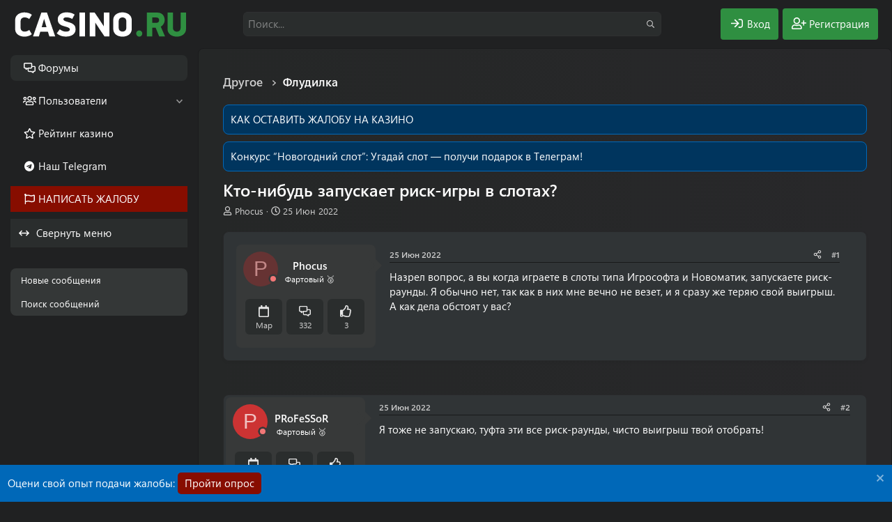

--- FILE ---
content_type: text/html; charset=utf-8
request_url: https://forum.casino.ru/threads/kto-nibud-zapuskaet-risk-igry-v-slotax.3152/
body_size: 22152
content:
<!DOCTYPE html>
<html id="XF" lang="ru-RU" dir="LTR"
	data-xf="2.3"
	data-app="public"
	data-variation="alternate"
data-color-scheme="dark"
	data-template="thread_view"
	data-container-key="node-44"
	data-content-key="thread-3152"
	data-logged-in="false"
	data-cookie-prefix="xf_"
	data-csrf="1769265099,5da1543df1c2e6f7167554c16c16b0dc"
	class="has-no-js template-thread_view"
	>
<head>
	
	
	

	<meta charset="utf-8" />
	<title>Кто-нибудь запускает риск-игры в слотах? | Форум Casino.ru - Крупнейший форум игроков в онлайн казино</title>
	
	<link rel="manifest" href="/webmanifest.php">

	<meta http-equiv="X-UA-Compatible" content="IE=Edge" />
	<meta name="viewport" content="width=device-width, initial-scale=1, viewport-fit=cover">

	
		
			
				<meta name="theme-color" media="(prefers-color-scheme: light)" content="#0069ba" />
				<meta name="theme-color" media="(prefers-color-scheme: dark)" content="#0069ba" />
			
		
	

	<meta name="apple-mobile-web-app-title" content="Форум Casino.ru">
	
	<script>var _ajaxurl = 'https://casino.ru/wp-admin/admin-ajax.php';</script>
	<script src="https://casino.ru/wp-content/themes/casino.ru/rest/script.js"></script>	
	
	

		<link rel="apple-touch-icon" href="/data/assets/logo/favicon-192x192.png">
		

	
		
		<meta name="description" content="Назрел вопрос, а вы когда играете в слоты типа Игрософта и Новоматик, запускаете риск-раунды. Я обычно нет, так как в них мне вечно не везет, и я сразу же..." />
		<meta property="og:description" content="Назрел вопрос, а вы когда играете в слоты типа Игрософта и Новоматик, запускаете риск-раунды. Я обычно нет, так как в них мне вечно не везет, и я сразу же теряю свой выигрыш. А как дела обстоят у вас?" />
		<meta property="twitter:description" content="Назрел вопрос, а вы когда играете в слоты типа Игрософта и Новоматик, запускаете риск-раунды. Я обычно нет, так как в них мне вечно не везет, и я сразу же теряю свой выигрыш. А как дела обстоят у вас?" />
	
	
		<meta property="og:url" content="https://forum.casino.ru/threads/kto-nibud-zapuskaet-risk-igry-v-slotax.3152/" />
	
		<link rel="canonical" href="https://forum.casino.ru/threads/kto-nibud-zapuskaet-risk-igry-v-slotax.3152/" />
	

	
		
	
	
	<meta property="og:site_name" content="Форум про казино и игровые автоматы для азартных игроков: онлайн обсуждение в интернете | Casino.ru" />


	
	
		
	
	
	<meta property="og:type" content="website" />


	
	
		
	
	
	
		<meta property="og:title" content="Кто-нибудь запускает риск-игры в слотах?" />
		<meta property="twitter:title" content="Кто-нибудь запускает риск-игры в слотах?" />
	


	
	
	
	

	
	
	
		
	
	

	
	
	<link rel="stylesheet" href="/css.php?css=public%3Anormalize.css%2Cpublic%3Afa.css%2Cpublic%3Avariations.less%2Cpublic%3Acore.less%2Cpublic%3Aapp.less%2Cpublic%3Asegoeuivariablefont.css&amp;s=6&amp;l=2&amp;d=1769155587&amp;k=4f460a5528750cf5ab55aec4e3de3f28568b865c" />

	<link rel="stylesheet" href="/css.php?css=public%3Acollapsed_menu.less%2Cpublic%3Afest1val2.less%2Cpublic%3Amessage.less%2Cpublic%3Anotices.less%2Cpublic%3Ashare_controls.less%2Cpublic%3Ath_uix_threadStarterPost.less%2Cpublic%3Aextra.less&amp;s=6&amp;l=2&amp;d=1769155587&amp;k=a9e4e6952acca6f8fcd6f64f2f03b87361344a27" />
<style>

.chosen-container{position:relative;display:inline-block;vertical-align:middle;font-size:13px;-webkit-user-select:none;-moz-user-select:none;-ms-user-select:none;user-select:none}.chosen-container *{-webkit-box-sizing:border-box;box-sizing:border-box}.chosen-container .chosen-drop{position:absolute;top:100%;z-index:1010;width:100%;border:1px solid #aaa;border-top:0;background:#fff;-webkit-box-shadow:0 4px 5px rgba(0,0,0,.15);box-shadow:0 4px 5px rgba(0,0,0,.15);clip:rect(0,0,0,0);-webkit-clip-path:inset(100% 100%);clip-path:inset(100% 100%)}.chosen-container.chosen-with-drop .chosen-drop{clip:auto;-webkit-clip-path:none;clip-path:none}.chosen-container a{cursor:pointer}.chosen-container .chosen-single .group-name,.chosen-container .search-choice .group-name{margin-right:4px;overflow:hidden;white-space:nowrap;text-overflow:ellipsis;font-weight:400;color:#999}.chosen-container .chosen-single .group-name:after,.chosen-container .search-choice .group-name:after{content:":";padding-left:2px;vertical-align:top}.chosen-container-single .chosen-single{position:relative;display:block;overflow:hidden;padding:4px 0 4px 8px;/*height:25px*/;border:1px solid #aaa;border-radius:5px;background-color:#fff;background:-webkit-gradient(linear,left top,left bottom,color-stop(20%,#fff),color-stop(50%,#f6f6f6),color-stop(52%,#eee),to(#f4f4f4));background:linear-gradient(#fff 20%,#f6f6f6 50%,#eee 52%,#f4f4f4 100%);background-clip:padding-box;-webkit-box-shadow:0 0 3px #fff inset,0 1px 1px rgba(0,0,0,.1);box-shadow:0 0 3px #fff inset,0 1px 1px rgba(0,0,0,.1);color:#444;text-decoration:none;white-space:nowrap;line-height:24px}.chosen-container-single .chosen-default{color:#999}.chosen-container-single .chosen-single span{display:block;overflow:hidden;margin-right:26px;text-overflow:ellipsis;white-space:nowrap}.chosen-container-single .chosen-single-with-deselect span{margin-right:38px}.chosen-container-single .chosen-single abbr{position:absolute;top:6px;right:26px;display:block;width:12px;height:12px;background:url(/js/chosen/chosen-sprite.png) -42px 1px no-repeat;font-size:1px}.chosen-container-single .chosen-single abbr:hover{background-position:-42px -10px}.chosen-container-single.chosen-disabled .chosen-single abbr:hover{background-position:-42px -10px}.chosen-container-single .chosen-single div{position:absolute;top:0;right:0;display:block;width:18px;height:100%}.chosen-container-single .chosen-single div b{display:block;width:100%;height:100%;background:url(/js/chosen/chosen-sprite.png) no-repeat 0 2px}.chosen-container-single .chosen-search{position:relative;z-index:1010;margin:0;padding:3px 4px;white-space:nowrap}.chosen-container-single .chosen-search input[type=text]{margin:1px 0;padding:4px 20px 4px 5px;width:100%;height:auto;outline:0;border:1px solid #aaa;background:url(/js/chosen/chosen-sprite.png) no-repeat 100% -20px;font-size:1em;font-family:sans-serif;line-height:normal;border-radius:0}.chosen-container-single .chosen-drop{margin-top:-1px;border-radius:0 0 4px 4px;background-clip:padding-box}.chosen-container-single.chosen-container-single-nosearch .chosen-search{position:absolute;clip:rect(0,0,0,0);-webkit-clip-path:inset(100% 100%);clip-path:inset(100% 100%)}.chosen-container .chosen-results{color:#444;position:relative;overflow-x:hidden;overflow-y:auto;margin:0 4px 4px 0;padding:0 0 0 4px;max-height:240px;-webkit-overflow-scrolling:touch}.chosen-container .chosen-results li{display:none;margin:0;padding:5px 6px;list-style:none;line-height:15px;word-wrap:break-word;-webkit-touch-callout:none}.chosen-container .chosen-results li.active-result{display:list-item;cursor:pointer}.chosen-container .chosen-results li.disabled-result{display:list-item;color:#ccc;cursor:default}.chosen-container .chosen-results li.highlighted{background-color:#3875d7;background-image:-webkit-gradient(linear,left top,left bottom,color-stop(20%,#3875d7),color-stop(90%,#2a62bc));background-image:linear-gradient(#3875d7 20%,#2a62bc 90%);color:#fff}.chosen-container .chosen-results li.no-results{color:#777;display:list-item;background:#f4f4f4}.chosen-container .chosen-results li.group-result{display:list-item;font-weight:700;cursor:default}.chosen-container .chosen-results li.group-option{padding-left:15px}.chosen-container .chosen-results li em{font-style:normal;text-decoration:underline}.chosen-container-multi .chosen-choices{position:relative;overflow:hidden;margin:0;padding:0 5px;width:100%;height:auto;border:1px solid #aaa;background-color:#fff;background-image:-webkit-gradient(linear,left top,left bottom,color-stop(1%,#eee),color-stop(15%,#fff));background-image:linear-gradient(#eee 1%,#fff 15%);cursor:text}.chosen-container-multi .chosen-choices li{float:left;list-style:none}.chosen-container-multi .chosen-choices li.search-field{margin:0;padding:0;white-space:nowrap}.chosen-container-multi .chosen-choices li.search-field input[type=text]{margin:1px 0;padding:0;height:25px;outline:0;border:0!important;background:0 0!important;-webkit-box-shadow:none;box-shadow:none;color:#999;font-size:100%;font-family:sans-serif;line-height:normal;border-radius:0;width:25px}.chosen-container-multi .chosen-choices li.search-choice{position:relative;margin:3px 5px 3px 0;padding:3px 20px 3px 5px;border:1px solid #aaa;max-width:100%;border-radius:3px;background-color:#eee;background-image:-webkit-gradient(linear,left top,left bottom,color-stop(20%,#f4f4f4),color-stop(50%,#f0f0f0),color-stop(52%,#e8e8e8),to(#eee));background-image:linear-gradient(#f4f4f4 20%,#f0f0f0 50%,#e8e8e8 52%,#eee 100%);background-size:100% 19px;background-repeat:repeat-x;background-clip:padding-box;-webkit-box-shadow:0 0 2px #fff inset,0 1px 0 rgba(0,0,0,.05);box-shadow:0 0 2px #fff inset,0 1px 0 rgba(0,0,0,.05);color:#333;line-height:13px;cursor:default}.chosen-container-multi .chosen-choices li.search-choice span{word-wrap:break-word}.chosen-container-multi .chosen-choices li.search-choice .search-choice-close{position:absolute;top:4px;right:3px;display:block;width:12px;height:12px;background:url(/js/chosen/chosen-sprite.png) -42px 1px no-repeat;font-size:1px}.chosen-container-multi .chosen-choices li.search-choice .search-choice-close:hover{background-position:-42px -10px}.chosen-container-multi .chosen-choices li.search-choice-disabled{padding-right:5px;border:1px solid #ccc;background-color:#e4e4e4;background-image:-webkit-gradient(linear,left top,left bottom,color-stop(20%,#f4f4f4),color-stop(50%,#f0f0f0),color-stop(52%,#e8e8e8),to(#eee));background-image:linear-gradient(#f4f4f4 20%,#f0f0f0 50%,#e8e8e8 52%,#eee 100%);color:#666}.chosen-container-multi .chosen-choices li.search-choice-focus{background:#d4d4d4}.chosen-container-multi .chosen-choices li.search-choice-focus .search-choice-close{background-position:-42px -10px}.chosen-container-multi .chosen-results{margin:0;padding:0}.chosen-container-multi .chosen-drop .result-selected{display:list-item;color:#ccc;cursor:default}.chosen-container-active .chosen-single{border:1px solid #5897fb;-webkit-box-shadow:0 0 5px rgba(0,0,0,.3);box-shadow:0 0 5px rgba(0,0,0,.3)}.chosen-container-active.chosen-with-drop .chosen-single{border:1px solid #aaa;border-bottom-right-radius:0;border-bottom-left-radius:0;background-image:-webkit-gradient(linear,left top,left bottom,color-stop(20%,#eee),color-stop(80%,#fff));background-image:linear-gradient(#eee 20%,#fff 80%);-webkit-box-shadow:0 1px 0 #fff inset;box-shadow:0 1px 0 #fff inset}.chosen-container-active.chosen-with-drop .chosen-single div{border-left:none;background:0 0}.chosen-container-active.chosen-with-drop .chosen-single div b{background-position:-18px 2px}.chosen-container-active .chosen-choices{border:1px solid #5897fb;-webkit-box-shadow:0 0 5px rgba(0,0,0,.3);box-shadow:0 0 5px rgba(0,0,0,.3)}.chosen-container-active .chosen-choices li.search-field input[type=text]{color:#222!important}.chosen-disabled{opacity:.5!important;cursor:default}.chosen-disabled .chosen-single{cursor:default}.chosen-disabled .chosen-choices .search-choice .search-choice-close{cursor:default}.chosen-rtl{text-align:right}.chosen-rtl .chosen-single{overflow:visible;padding:0 8px 0 0}.chosen-rtl .chosen-single span{margin-right:0;margin-left:26px;direction:rtl}.chosen-rtl .chosen-single-with-deselect span{margin-left:38px}.chosen-rtl .chosen-single div{right:auto;left:3px}.chosen-rtl .chosen-single abbr{right:auto;left:26px}.chosen-rtl .chosen-choices li{float:right}.chosen-rtl .chosen-choices li.search-field input[type=text]{direction:rtl}.chosen-rtl .chosen-choices li.search-choice{margin:3px 5px 3px 0;padding:3px 5px 3px 19px}.chosen-rtl .chosen-choices li.search-choice .search-choice-close{right:auto;left:4px}.chosen-rtl.chosen-container-single .chosen-results{margin:0 0 4px 4px;padding:0 4px 0 0}.chosen-rtl .chosen-results li.group-option{padding-right:15px;padding-left:0}.chosen-rtl.chosen-container-active.chosen-with-drop .chosen-single div{border-right:none}.chosen-rtl .chosen-search input[type=text]{padding:4px 5px 4px 20px;background:url(/js/chosen/chosen-sprite.png) no-repeat -30px -20px;direction:rtl}.chosen-rtl.chosen-container-single .chosen-single div b{background-position:6px 2px}.chosen-rtl.chosen-container-single.chosen-with-drop .chosen-single div b{background-position:-12px 2px}@media only screen and (-webkit-min-device-pixel-ratio:1.5),only screen and (min-resolution:144dpi),only screen and (min-resolution:1.5dppx){.chosen-container .chosen-results-scroll-down span,.chosen-container .chosen-results-scroll-up span,.chosen-container-multi .chosen-choices .search-choice .search-choice-close,.chosen-container-single .chosen-search input[type=text],.chosen-container-single .chosen-single abbr,.chosen-container-single .chosen-single div b,.chosen-rtl .chosen-search input[type=text]{background-image:url(/js/chosen/chosen-sprite@2x.png)!important;background-size:52px 37px!important;background-repeat:no-repeat!important}}
</style>


	
		<script src="/js/xf/preamble.min.js?_v=69164d1d"></script>
	

	<script src="/js/vendor/jquery/jquery-3.5.1.min.js?_v=69164d1d"></script>
	<script src="/js/vendor/vendor-compiled.js?_v=69164d1d" defer></script>
	<script src="/js/xf/core-compiled.js?_v=69164d1d" defer></script>

	<script>
		XF.ready(() =>
		{
			XF.extendObject(true, XF.config, {
				// 
				userId: 0,
				enablePush: false,
				pushAppServerKey: '',
				url: {
					fullBase: 'https://forum.casino.ru/',
					basePath: '/',
					css: '/css.php?css=__SENTINEL__&s=6&l=2&d=1769155587',
					js: '/js/__SENTINEL__?_v=69164d1d',
					icon: '/data/local/icons/__VARIANT__.svg?v=1769154284#__NAME__',
					iconInline: '/styles/fa/__VARIANT__/__NAME__.svg?v=5.15.3',
					keepAlive: '/login/keep-alive'
				},
				cookie: {
					path: '/',
					domain: '',
					prefix: 'xf_',
					secure: true,
					consentMode: 'disabled',
					consented: ["optional","_third_party"]
				},
				cacheKey: 'f3ed7234243583f554e27d349fe769c5',
				csrf: '1769265099,5da1543df1c2e6f7167554c16c16b0dc',
				js: {"https:\/\/casino.ru\/wp-content\/themes\/casino.ru\/subscribe-forum\/script.js":true,"\/js\/chosen\/chosen.jquery.min.js?_v=69164d1d":true,"\/js\/chosen\/init.js?_v=69164d1d":true,"\/js\/fest1val\/collapse_menu.min.js?_v=69164d1d":true,"\/js\/fest1val\/helpers\/override_handlers.min.js?_v=69164d1d":true},
				fullJs: false,
				css: {"public:collapsed_menu.less":true,"public:fest1val2.less":true,"public:message.less":true,"public:notices.less":true,"public:share_controls.less":true,"public:th_uix_threadStarterPost.less":true,"public:extra.less":true},
				time: {
					now: 1769265099,
					today: 1769202000,
					todayDow: 6,
					tomorrow: 1769288400,
					yesterday: 1769115600,
					week: 1768683600,
					month: 1767214800,
					year: 1767214800
				},
				style: {
					light: 'default',
					dark: 'alternate',
					defaultColorScheme: 'light'
				},
				borderSizeFeature: '3px',
				fontAwesomeWeight: 'r',
				enableRtnProtect: true,
				
				enableFormSubmitSticky: true,
				imageOptimization: '0',
				imageOptimizationQuality: 0.85,
				uploadMaxFilesize: 104857600,
				uploadMaxWidth: 0,
				uploadMaxHeight: 0,
				allowedVideoExtensions: ["m4v","mov","mp4","mp4v","mpeg","mpg","ogv","webm"],
				allowedAudioExtensions: ["mp3","opus","ogg","wav"],
				shortcodeToEmoji: true,
				visitorCounts: {
					conversations_unread: '0',
					alerts_unviewed: '0',
					total_unread: '0',
					title_count: true,
					icon_indicator: true
				},
				jsMt: {"xf\/action.js":"a88b9c41","xf\/embed.js":"a88b9c41","xf\/form.js":"a88b9c41","xf\/structure.js":"a88b9c41","xf\/tooltip.js":"a88b9c41"},
				jsState: {},
				publicMetadataLogoUrl: '',
				publicPushBadgeUrl: 'https://forum.casino.ru/styles/default/xenforo/bell.png'
			})

			XF.extendObject(XF.phrases, {
				// 
bssp_now: "Now",
				date_x_at_time_y:     "{date} в {time}",
				day_x_at_time_y:      "{day} в {time}",
				yesterday_at_x:       "Вчера в {time}",
				x_minutes_ago:        "{minutes} мин. назад",
				one_minute_ago:       "1 минуту назад",
				a_moment_ago:         "Только что",
				today_at_x:           "Сегодня в {time}",
				in_a_moment:          "В настоящее время",
				in_a_minute:          "Менее минуты назад",
				in_x_minutes:         "Через {minutes} мин.",
				later_today_at_x:     "Сегодня в {time}",
				tomorrow_at_x:        "Завтра в {time}",
				short_date_x_minutes: "{minutes}m",
				short_date_x_hours:   "{hours}h",
				short_date_x_days:    "{days}d",

				day0: "Воскресенье",
				day1: "Понедельник",
				day2: "Вторник",
				day3: "Среда",
				day4: "Четверг",
				day5: "Пятница",
				day6: "Суббота",

				dayShort0: "Вос",
				dayShort1: "Пон",
				dayShort2: "Вто",
				dayShort3: "Сре",
				dayShort4: "Чет",
				dayShort5: "Пят",
				dayShort6: "Суб",

				month0: "Январь",
				month1: "Февраль",
				month2: "Март",
				month3: "Апрель",
				month4: "Май",
				month5: "Июнь",
				month6: "Июль",
				month7: "Август",
				month8: "Сентябрь",
				month9: "Октябрь",
				month10: "Ноябрь",
				month11: "Декабрь",

				active_user_changed_reload_page: "Ваша сессия истекла. Перезагрузите страницу.",
				server_did_not_respond_in_time_try_again: "Сервер не ответил вовремя. Пожалуйста, попробуйте снова.",
				oops_we_ran_into_some_problems: "Упс! Мы столкнулись с некоторыми проблемами.",
				oops_we_ran_into_some_problems_more_details_console: "Упс! Мы столкнулись с некоторыми проблемами. Пожалуйста, попробуйте позже. Более детальную информацию об ошибке Вы можете посмотреть в консоли браузера.",
				file_too_large_to_upload: "Файл слишком большой для загрузки.",
				uploaded_file_is_too_large_for_server_to_process: "Загруженный файл слишком большой для обработки сервером.",
				files_being_uploaded_are_you_sure: "Файлы все ещё загружаются. Вы действительно хотите отправить эту форму?",
				attach: "Прикрепить файлы",
				rich_text_box: "Текстовое поле с поддержкой форматирования",
				close: "Закрыть",
				link_copied_to_clipboard: "Ссылка скопирована в буфер обмена.",
				text_copied_to_clipboard: "Скопировано",
				loading: "Загрузка...",
				you_have_exceeded_maximum_number_of_selectable_items: "You have exceeded the maximum number of selectable items.",

				processing: "Обработка",
				'processing...': "Обработка...",

				showing_x_of_y_items: "Показано {count} из {total} элементов",
				showing_all_items: "Показаны все элементы",
				no_items_to_display: "Нет элементов для отображения",

				number_button_up: "Увеличить",
				number_button_down: "Уменьшить",

				push_enable_notification_title: "Push-уведомления для сайта Форум про казино и игровые автоматы для азартных игроков: онлайн обсуждение в интернете | Casino.ru успешно активированы",
				push_enable_notification_body: "Спасибо за активацию push-уведомлений!",

				pull_down_to_refresh: "Pull down to refresh",
				release_to_refresh: "Release to refresh",
				refreshing: "Refreshing..."
			})
		})
	</script>

	<script src="https://casino.ru/wp-content/themes/casino.ru/subscribe-forum/script.js" defer></script>
<script src="/js/chosen/chosen.jquery.min.js?_v=69164d1d" defer></script>
<script src="/js/chosen/init.js?_v=69164d1d" defer></script>
<script src="/js/fest1val/collapse_menu.min.js?_v=69164d1d" defer></script>
<script src="/js/fest1val/helpers/override_handlers.min.js?_v=69164d1d" defer></script>



	
		<link rel="icon" type="image/png" href="https://forum.casino.ru/data/assets/logo/favicon-32x32.png" sizes="32x32" />
	

	

</head>
<body data-template="thread_view">


<div class="p-pageWrapper" id="top">

	

	<header class="p-header" id="header">
		<div class="p-header-inner">
			<div class="p-header-content">

				<button type="button" class="button button--plain p-nav-menuTrigger" data-xf-click="off-canvas" data-menu=".js-headerOffCanvasMenu" tabindex="0" aria-label="Меню"><span class="button-text">
					<i aria-hidden="true"></i>
				</span></button>

				
					<div class="p-header-logo p-header-logo--image">
						<a href="https://forum.casino.ru">
							

	

	
		
		

		
	
		
		

		
	

	

	<picture data-variations="{&quot;default&quot;:{&quot;1&quot;:&quot;\/data\/assets\/logo_default\/logo.svg&quot;,&quot;2&quot;:null},&quot;alternate&quot;:{&quot;1&quot;:&quot;\/data\/assets\/logo_alternate\/logo_w.svg&quot;,&quot;2&quot;:null}}">
		
		
		

		
			
			
			

			
				<source srcset="/data/assets/logo_alternate/logo_w.svg" media="(prefers-color-scheme: dark)" />
			
		

		<img src="/data/assets/logo_default/logo.svg"  width="250" height="36" alt="Форум про казино и игровые автоматы для азартных игроков: онлайн обсуждение в интернете | Casino.ru"  />
	</picture>


						</a>
					</div>
				

				
					

					
						<div class='p-search'>
							<form action="/search/search" method="post">
								<div class='p-search-container'>
									
										<input type="text" class="input input--search" name="keywords" data-acurl="/search/auto-complete" placeholder="Поиск..." aria-label="Поиск" id="input--search" data-menu-autofocus="true" minlength="3" required="true" />
									
									<div class='p-search-icon'><i class="fa--xf far fa-search "><svg xmlns="http://www.w3.org/2000/svg" role="img" aria-hidden="true" ><use href="/data/local/icons/regular.svg?v=1769154284#search"></use></svg></i></div>
								</div>

								<div id="p-search-menu" class="p-search-menu">
									<div class="menu-content">
										
											<div class="inputGroup inputGroup--joined">
												
			<select name="constraints" class="js-quickSearch-constraint input" aria-label="Search within">
				<option value="">Везде</option>
<option value="{&quot;search_type&quot;:&quot;post&quot;}">Темы</option>
<option value="{&quot;search_type&quot;:&quot;post&quot;,&quot;c&quot;:{&quot;nodes&quot;:[44],&quot;child_nodes&quot;:1}}">Этот форум</option>
<option value="{&quot;search_type&quot;:&quot;post&quot;,&quot;c&quot;:{&quot;thread&quot;:3152}}">Эта тема</option>

			</select>
		
											</div>
										
										
										<div class="menu-row">
											<label class="iconic"><input type="checkbox"  name="c[title_only]" value="1" /><i aria-hidden="true"></i><span class="iconic-label">Искать только в заголовках</span></label>

										</div>
										
										<div class="menu-row">
											<div class="inputGroup">
												<span class="inputGroup-text" id="ctrl_search_menu_by_member">От:</span>
												<input type="text" class="input" name="c[users]" data-xf-init="auto-complete" placeholder="Пользователь" aria-labelledby="ctrl_search_menu_by_member" />
											</div>
										</div>
										<div class="menu-footer">
										<span class="menu-footer-controls">
											<button type="submit" class="button button--icon button--icon--search button--primary"><i class="fa--xf far fa-search "><svg xmlns="http://www.w3.org/2000/svg" role="img" aria-hidden="true" ><use href="/data/local/icons/regular.svg?v=1769154284#search"></use></svg></i><span class="button-text">Поиск</span></button>
											<button type="submit" class="button " name="from_search_menu"><span class="button-text">Расширенный поиск...</span></button>
										</span>
										</div>
									</div>
								</div>

								<input type="hidden" name="_xfToken" value="1769265099,5da1543df1c2e6f7167554c16c16b0dc" />
							</form>
						</div>
					
				

				<div class="p-nav-opposite">
					<div class="p-navgroup p-account p-navgroup--guest">
						
							
								<a href="/login/" class="p-navgroup-link p-navgroup-link--iconic p-navgroup-link--logIn"
									data-xf-click="overlay" data-follow-redirects="on" data-color="login">
									<i aria-hidden="true"></i>
									<span class="p-navgroup-linkText">Вход</span>
								</a>
							
							<div class="menu menu--structural menu--medium" data-menu="menu" data-nav-id="userLogin" aria-hidden="true" data-href="/login/"></div>
							
								<a href="/register/" class="p-navgroup-link p-navgroup-link--iconic p-navgroup-link--register"
									data-xf-click="overlay" data-follow-redirects="on" data-color="register">
									<i aria-hidden="true"></i>
									<span class="p-navgroup-linkText">Регистрация</span>
								</a>
							
						
					</div>

					<div class="p-navgroup p-discovery">
						<a href="/whats-new/"
							class="p-navgroup-link p-navgroup-link--iconic p-navgroup-link--whatsnew"
							aria-label="Что нового?"
							title="Что нового?">
							<i aria-hidden="true"></i>
							<span class="p-navgroup-linkText">Что нового?</span>
						</a>

						
							<a href="/search/"
								class="p-navgroup-link p-navgroup-link--iconic p-navgroup-link--search"
								data-xf-click="menu"
								data-xf-key="/"
								aria-label="Поиск"
								aria-expanded="false"
								aria-haspopup="true"
								title="Поиск">
								<i aria-hidden="true"></i>
								<span class="p-navgroup-linkText">Поиск</span>
							</a>
							<div class="menu menu--structural menu--wide" data-menu="menu" aria-hidden="true">
								<form action="/search/search" method="post"
									class="menu-content"
									data-xf-init="quick-search">

									<h3 class="menu-header">Поиск</h3>
<div class="menu-row">
	<div class="inputGroup">Тип темы:</div>
	<div class="inputGroup">
		<label class="iconic">
			<input type="radio" name="c[category_type]" value="7">
			<i aria-hidden="true"></i>
			<span class="iconic-label">Обзоры</span>
		</label>
	</div>
	<div class="inputGroup">
		<label class="iconic">
			<input type="radio" name="c[category_type]" value="13">
			<i aria-hidden="true"></i>
			<span class="iconic-label">Жалобы</span>
		</label>
	</div>
	<div class="inputGroup">
		<label class="iconic">
			<input type="radio" name="c[category_type]" value="" checked>
			<i aria-hidden="true"></i>
			<span class="iconic-label">Любой</span>
		</label>
	</div>
</div>
									
									<div class="menu-row">
										
											<div class="inputGroup inputGroup--joined">
												<input type="text" class="input" name="keywords" data-acurl="/search/auto-complete" placeholder="Поиск..." aria-label="Поиск" data-menu-autofocus="true" minlength="3" required="true" />
												
			<select name="constraints" class="js-quickSearch-constraint input" aria-label="Search within">
				<option value="">Везде</option>
<option value="{&quot;search_type&quot;:&quot;post&quot;}">Темы</option>
<option value="{&quot;search_type&quot;:&quot;post&quot;,&quot;c&quot;:{&quot;nodes&quot;:[44],&quot;child_nodes&quot;:1}}">Этот форум</option>
<option value="{&quot;search_type&quot;:&quot;post&quot;,&quot;c&quot;:{&quot;thread&quot;:3152}}">Эта тема</option>

			</select>
		
											</div>
										
									</div>

									
									<div class="menu-row">
										<label class="iconic"><input type="checkbox"  name="c[title_only]" value="1" /><i aria-hidden="true"></i><span class="iconic-label">Искать только в заголовках</span></label>

									</div>
									
									<div class="menu-row">
										<div class="inputGroup">
											<span class="inputGroup-text" id="ctrl_search_menu_by_member">От:</span>
											<input type="text" class="input" name="c[users]" data-xf-init="auto-complete" placeholder="Пользователь" aria-labelledby="ctrl_search_menu_by_member" />
										</div>
									</div>
									<div class="menu-footer">
									<span class="menu-footer-controls">
										<button type="submit" class="button button--icon button--icon--search button--primary"><i class="fa--xf far fa-search "><svg xmlns="http://www.w3.org/2000/svg" role="img" aria-hidden="true" ><use href="/data/local/icons/regular.svg?v=1769154284#search"></use></svg></i><span class="button-text">Поиск</span></button>
										<button type="submit" class="button " name="from_search_menu"><span class="button-text">Расширенный поиск...</span></button>
									</span>
									</div>

									<input type="hidden" name="_xfToken" value="1769265099,5da1543df1c2e6f7167554c16c16b0dc" />
								</form>
							</div>
						
					</div>
				</div>

				
			</div>
		</div>
	</header>

	
	

	<div class="offCanvasMenu offCanvasMenu--nav js-headerOffCanvasMenu" data-menu="menu" aria-hidden="true" data-ocm-builder="navigation">
		<div class="offCanvasMenu-backdrop" data-menu-close="true"></div>
		<div class="offCanvasMenu-content">
			<div class="offCanvasMenu-header">
				Меню
				<a class="offCanvasMenu-closer" data-menu-close="true" role="button" tabindex="0" aria-label="Закрыть"></a>
			</div>
			
				<div class="p-offCanvasRegisterLink">
					<div class="offCanvasMenu-linkHolder">
						<a href="/login/" class="offCanvasMenu-link" data-xf-click="overlay" data-menu-close="true">
							Вход
						</a>
					</div>
					<hr class="offCanvasMenu-separator" />
					
						<div class="offCanvasMenu-linkHolder">
							<a href="/register/" class="offCanvasMenu-link" data-xf-click="overlay" data-menu-close="true">
								Регистрация
							</a>
						</div>
						<hr class="offCanvasMenu-separator" />
					
				</div>
			
			<div class="js-offCanvasNavTarget"></div>
			 
		</div>
	</div>

	<div class="p-body">
		<div class="p-nav-container">
			
				<div class="p-navSticky p-navSticky--all" data-xf-init="sticky-header">
					
		<nav class="p-nav">
			<ul class="p-nav-list js-offCanvasNavSource">
			
				<li>
					
	<div class="p-navEl is-selected" data-has-children="true">
	

		
	
	<a href="/"
	class="p-navEl-link p-navEl-link--splitMenu "
	
		
	
	data-nav-id="forums">Форумы</a>


		<a data-xf-key="1"
			data-xf-click="menu"
			data-menu-pos-ref="< .p-navEl"
			class="p-navEl-splitTrigger"
			role="button"
			tabindex="0"
			aria-label="Toggle expanded"
			aria-expanded="false"
			aria-haspopup="true"></a>

		
	
		<div class="menu menu--structural" data-menu="menu" aria-hidden="true">
			<div class="menu-content">
				
					
	
	
	<a href="/whats-new/posts/"
	class="menu-linkRow u-indentDepth0 js-offCanvasCopy "
	
		
	
	data-nav-id="newPosts">Новые сообщения</a>

	

				
					
	
	
	<a href="/search/?type=post"
	class="menu-linkRow u-indentDepth0 js-offCanvasCopy "
	
		
	
	data-nav-id="searchForums">Поиск сообщений</a>

	

				
			</div>
		</div>
	
	</div>

				</li>
			
				<li>
					
	<div class="p-navEl " data-has-children="true">
	

		
	
	<a href="/members/"
	class="p-navEl-link p-navEl-link--splitMenu "
	
		
	
	data-nav-id="members">Пользователи</a>


		<a data-xf-key="2"
			data-xf-click="menu"
			data-menu-pos-ref="< .p-navEl"
			class="p-navEl-splitTrigger"
			role="button"
			tabindex="0"
			aria-label="Toggle expanded"
			aria-expanded="false"
			aria-haspopup="true"></a>

		
	
		<div class="menu menu--structural" data-menu="menu" aria-hidden="true">
			<div class="menu-content">
				
					
	
	
	<a href="/online/"
	class="menu-linkRow u-indentDepth0 js-offCanvasCopy "
	
		
	
	data-nav-id="currentVisitors">Текущие посетители</a>

	

				
					
	
	
	<a href="/whats-new/profile-posts/"
	class="menu-linkRow u-indentDepth0 js-offCanvasCopy "
	 rel="nofollow"
		
	
	data-nav-id="newProfilePosts">Новые сообщения профилей</a>

	

				
					
	
	
	<a href="/search/?type=profile_post"
	class="menu-linkRow u-indentDepth0 js-offCanvasCopy "
	
		
	
	data-nav-id="searchProfilePosts">Поиск сообщений профилей</a>

	

				
					
	
	
	<a href="/members/tpm/"
	class="menu-linkRow u-indentDepth0 js-offCanvasCopy "
	
		
	
	data-nav-id="tpm">Автор месяца</a>

	

				
			</div>
		</div>
	
	</div>

				</li>
			
				<li>
					
	<div class="p-navEl " >
	

		
	
	<a href="https://casino.ru/onlinecasino/"
	class="p-navEl-link "
	
		
	data-xf-key="3"
	data-nav-id="casino_rating">Рейтинг казино</a>


		

		
	
	</div>

				</li>
			
				<li>
					
	<div class="p-navEl " >
	

		
	
	<a href="https://t.me/+LN5vtoYsVs4xMDky"
	class="p-navEl-link "
	 target="_blank"
		
	data-xf-key="4"
	data-nav-id="telegram">Наш Telegram</a>


		

		
	
	</div>

				</li>
			
				<li>
					
	<div class="p-navEl " >
	

		
	
	<a href="https://forum.casino.ru/forums/ostavit-zhalobu-na-kazino.16/post-thread"
	class="p-navEl-link "
	 data-color="petition_link"
		
	data-xf-key="5"
	data-nav-id="jaloby">НАПИСАТЬ ЖАЛОБУ</a>


		

		
	
	</div>

				</li>
			
				<li class="p-collapsed-menu-button js-collapsed-menu" data-xf-click="fest1val-collapse-menu">Свернуть меню</li>
			</ul>
		</nav>
	
					
		
			<div class="p-sectionLinks">
				<ul class="p-sectionLinks-list">
				
					<li>
						
	<div class="p-navEl " >
	

		
	
	<a href="/whats-new/posts/"
	class="p-navEl-link "
	
		
	data-xf-key="alt+1"
	data-nav-id="newPosts">Новые сообщения</a>


		

		
	
	</div>

					</li>
				
					<li>
						
	<div class="p-navEl " >
	

		
	
	<a href="/search/?type=post"
	class="p-navEl-link "
	
		
	data-xf-key="alt+2"
	data-nav-id="searchForums">Поиск сообщений</a>


		

		
	
	</div>

					</li>
				
				</ul>
			</div>
		
	
				</div>
				
		</div>

		<div class="p-body-inner">
			<!--XF:EXTRA_OUTPUT-->

			
			<div class="p-breadcrumbs--container">
				
	
		<ul class="p-breadcrumbs "
			itemscope itemtype="https://schema.org/BreadcrumbList">
			
				

				
			<li class="itemListElement--hider"></li>
			
				

				

				
				
			
					
					
	<li itemprop="itemListElement" itemscope itemtype="https://schema.org/ListItem">
		<a href="/#drugoe.39" itemprop="item">
			
				<span itemprop="name">Другое</span>
			
		</a>
		<meta itemprop="position" content="1" />
	</li>

				
					
					
	<li itemprop="itemListElement" itemscope itemtype="https://schema.org/ListItem">
		<a href="/forums/fludilka.44/" itemprop="item">
			
				<span itemprop="name">Флудилка</span>
			
		</a>
		<meta itemprop="position" content="2" />
	</li>

				
			
			
		</ul>
	

				
			</div>
			

			
				
					<div class="p-guest--message">
						<h1>Добро пожаловать!</h1>
<p>Твой промокод на Покердом - FPDPLAY.</p>
<a href="index.php?register" class="button--cta button button--icon button--icon--write"><span class="button-text">
Зарегистрироваться и получить бонус
</span></a>
					</div>
					
			

			
				
	
		
		

		<ul class="notices notices--block notices--isMulti js-notices"
			data-xf-init="notices"
			data-type="block"
			data-scroll-interval="6">

			
				
	<li class="notice js-notice notice--accent"
		data-notice-id="5"
		data-delay-duration="0"
		data-display-duration="0"
		data-auto-dismiss=""
		data-visibility="">

		
		<div class="notice-content">
			
			<a href="https://forum.casino.ru/threads/kak-ostavit-zhalobu-na-kazino.8095/" target="_blank">КАК ОСТАВИТЬ ЖАЛОБУ НА КАЗИНО </a>
		</div>
	</li>

			
				
	<li class="notice js-notice notice--accent"
		data-notice-id="16"
		data-delay-duration="0"
		data-display-duration="0"
		data-auto-dismiss=""
		data-visibility="">

		
		<div class="notice-content">
			
			Конкурс “Новогодний слот”: <a https://t.me/c/1296852411/11155" target="_blank">Угадай слот — получи подарок в Телеграм!</a>
		</div>
	</li>

			
		</ul>
	

			

			

			
	<noscript class="js-jsWarning"><div class="blockMessage blockMessage--important blockMessage--iconic u-noJsOnly">JavaScript отключён. Чтобы полноценно использовать наш сайт, включите JavaScript в своём браузере.</div></noscript>

			
	<div class="blockMessage blockMessage--important blockMessage--iconic js-browserWarning" style="display: none">Вы используете устаревший браузер. Этот и другие сайты могут отображаться в нём некорректно.<br />Вам необходимо обновить браузер или попробовать использовать <a href="https://www.google.com/chrome/" target="_blank" rel="noopener">другой</a>.</div>


			
				<div class="p-body-header">
				
					
						<div class="p-title ">
						
							
								<h1 class="p-title-value">Кто-нибудь запускает риск-игры в слотах?</h1>
							
							
						
						</div>
					

					
						<div class="p-description">
	<ul class="listInline listInline--bullet">
		<li>
			<i class="fa--xf far fa-user "><svg xmlns="http://www.w3.org/2000/svg" role="img" ><title>Автор темы</title><use href="/data/local/icons/regular.svg?v=1769154284#user"></use></svg></i>
			<span class="u-srOnly">Автор темы</span>

			<a href="/members/phocus.811/" class="username  u-concealed" dir="auto" data-user-id="811" data-xf-init="member-tooltip">Phocus</a>
		</li>
		<li>
			<i class="fa--xf far fa-clock "><svg xmlns="http://www.w3.org/2000/svg" role="img" ><title>Дата начала</title><use href="/data/local/icons/regular.svg?v=1769154284#clock"></use></svg></i>
			<span class="u-srOnly">Дата начала</span>

			<a href="/threads/kto-nibud-zapuskaet-risk-igry-v-slotax.3152/" class="u-concealed"><time  class="u-dt" dir="auto" datetime="2022-06-25T11:14:59+0300" data-timestamp="1656144899" data-date="25 Июн 2022" data-time="11:14" data-short="Июн '22" title="25 Июн 2022 в 11:14">25 Июн 2022</time></a>
		</li>
		
		

	</ul>
</div>
					
				
				</div>
			

			

<div class="p-body-main   is-active">
				
				<div class="p-body-contentCol"></div>
				

				

				<div class="p-body-content">
					
					<div class="p-body-pageContent">
	








































































































	
	
	
		
	
	
	


	
	
	
		
	
	
	


	
	
		
	
	
	


	
	



	












	

	
		
	



















<div class="block block--messages" data-xf-init="" data-type="post" data-href="/inline-mod/" data-search-target="*">

	<span class="u-anchorTarget" id="posts"></span>

	
		
	

	

	<div class="block-outer"></div>

	

	
		
	<div class="block-outer js-threadStatusField"></div>

	

	<div class="block-container lbContainer"
		data-xf-init="lightbox select-to-quote"
		data-message-selector=".js-post"
		data-lb-id="thread-3152"
		data-lb-universal="0">

		<div class="block-body js-replyNewMessageContainer">
			
				

					

					
						

	
	


	


	

	
	<article class="message    message-threadStarterPost message--post js-post js-inlineModContainer is-first   "
data-xf-init="scheduled-post"
		data-author="Phocus"
		data-content="post-7409"
		id="js-post-7409"
		>

		

		<span class="u-anchorTarget" id="post-7409"></span>

		
			<div class="message-inner">
				
					<div class="message-cell message-cell--user">
						

	<section class="message-user"
		
		
		>

		
		
		<div class="message-top">
			<div class="message-avatar ">
				<div class="message-avatar-wrapper">
					<a href="/members/phocus.811/" class="avatar avatar--m avatar--default avatar--default--dynamic" data-user-id="811" data-xf-init="member-tooltip" style="background-color: #663333; color: #c38888">
			<span class="avatar-u811-m" role="img" aria-label="Phocus">P</span> 
		</a>
					
						
							<span class="message-avatar-offline" tabindex="0" data-xf-init="tooltip" data-trigger="auto" title="Offline"></span>
						
					
				</div>
			</div>


			<div class="message-userDetails">
				<h4 class="message-name"><a href="/members/phocus.811/" class="username " dir="auto" data-user-id="811" data-xf-init="member-tooltip">Phocus</a></h4>
				<h5 class="userTitle message-userTitle" dir="auto">Фартовый 🥈</h5>
			</div>


	
    



		</div>
		
			
			
				<div class="message-userExtras">
				
					
						<dl class="pairs">
							<dt><i class="fa--xf far fa-calendar "><svg xmlns="http://www.w3.org/2000/svg" role="img" aria-hidden="true" ><use href="/data/local/icons/regular.svg?v=1769154284#calendar"></use></svg></i></dt>
							<dd>Мар</dd>
						</dl>
					
					
						<dl class="pairs">
							<dt><i class="fa--xf far fa-comments-alt "><svg xmlns="http://www.w3.org/2000/svg" role="img" aria-hidden="true" ><use href="/data/local/icons/regular.svg?v=1769154284#comments-alt"></use></svg></i></dt>
							<dd>332</dd>
						</dl>
					
					
					
						<dl class="pairs">
							<dt><i class="fa--xf far fa-thumbs-up "><svg xmlns="http://www.w3.org/2000/svg" role="img" aria-hidden="true" ><use href="/data/local/icons/regular.svg?v=1769154284#thumbs-up"></use></svg></i></dt>
							<dd>3</dd>
						</dl>
					
					
					
					
					
					
				
				</div>
			
		
		
		
	
	
	


<span class="message-userArrow"></span>
	</section>

						
					</div>
				

				
					<div class="message-cell message-cell--main">
					
						<div class="message-main js-quickEditTarget">

							
								

	

	<header class="message-attribution message-attribution--split">
		<ul class="message-attribution-main listInline ">
			
			
			<li class="u-concealed">
				<a href="/threads/kto-nibud-zapuskaet-risk-igry-v-slotax.3152/post-7409" rel="nofollow" >
					<time  class="u-dt" dir="auto" datetime="2022-06-25T11:14:59+0300" data-timestamp="1656144899" data-date="25 Июн 2022" data-time="11:14" data-short="Июн '22" title="25 Июн 2022 в 11:14">25 Июн 2022</time>
				</a>
			</li>
			
		</ul>

		<ul class="message-attribution-opposite message-attribution-opposite--list ">
			
				
			
			

			<li>
				<a href="/threads/kto-nibud-zapuskaet-risk-igry-v-slotax.3152/post-7409"
					class="message-attribution-gadget"
					data-xf-init="share-tooltip"
					data-href="/posts/7409/share"
					aria-label="Поделиться"
					rel="nofollow">
					<i class="fa--xf far fa-share-alt "><svg xmlns="http://www.w3.org/2000/svg" role="img" aria-hidden="true" ><use href="/data/local/icons/regular.svg?v=1769154284#share-alt"></use></svg></i>
				</a>
			</li>
			
				<li class="u-hidden js-embedCopy">
					
	<a href="javascript:"
		data-xf-init="copy-to-clipboard"
		data-copy-text="&lt;div class=&quot;js-xf-embed&quot; data-url=&quot;https://forum.casino.ru&quot; data-content=&quot;post-7409&quot;&gt;&lt;/div&gt;&lt;script defer src=&quot;https://forum.casino.ru/js/xf/external_embed.js?_v=69164d1d&quot;&gt;&lt;/script&gt;"
		data-success="Embed code HTML copied to clipboard."
		class="">
		<i class="fa--xf far fa-code "><svg xmlns="http://www.w3.org/2000/svg" role="img" aria-hidden="true" ><use href="/data/local/icons/regular.svg?v=1769154284#code"></use></svg></i>
	</a>

				</li>
			
			
			
				<li>
					<a href="/threads/kto-nibud-zapuskaet-risk-igry-v-slotax.3152/post-7409" rel="nofollow">
						#1
					</a>
				</li>
			
		</ul>
	</header>

							

							<div class="message-content js-messageContent">
							

								
									
	
	
	

								

								
									
	

	<div class="message-userContent lbContainer js-lbContainer "
		data-lb-id="post-7409"
		data-lb-caption-desc="Phocus &middot; 25 Июн 2022 в 11:14">

		
			

	
	

		
		
		

		

		<article class="message-body js-selectToQuote">
			
				
			

			<div >
				
					<div class="bbWrapper">Назрел вопрос, а вы когда играете в слоты типа Игрософта и Новоматик, запускаете риск-раунды. Я обычно нет, так как в них мне вечно не везет, и я сразу же теряю свой выигрыш. А как дела обстоят у вас?</div>
				
			</div>

			<div class="js-selectToQuoteEnd">&nbsp;</div>
			
				
			
		</article>

		
			

	
	

		
		
		

		

		
	</div>

								

								
									
	

	

								

								
									
	

								

							
							</div>

							
								
	

	<footer class="message-footer">
		

		

		<div class="reactionsBar js-reactionsList ">
			
		</div>

		<div class="js-historyTarget message-historyTarget toggleTarget" data-href="trigger-href"></div>
	</footer>

							
						</div>

					
					</div>
				
			</div>
		
	</article>

	
	

	
	
	<div class="re-cloud desktop  in_thread">
	<ins data-main-zoneid="119" data-main-id="65914108a750037a67df3d2622266ff7"></ins>
	<script async src="//media.casino.ru/www/main/ajp.php"></script>
	</div>
	<div class="re-cloud mobile  in_thread">
	<ins data-main-zoneid="120" data-main-id="65914108a750037a67df3d2622266ff7"></ins>
	<script async src="//media.casino.ru/www/main/ajp.php"></script>
	</div>
	



					

					

				

					

					
						

	
	



	

	
	<article class="message   message--post js-post js-inlineModContainer    "
data-xf-init="scheduled-post"
		data-author="PRоFeSSoR"
		data-content="post-7421"
		id="js-post-7421"
		itemscope itemtype="https://schema.org/Comment" itemid="https://forum.casino.ru/posts/7421/">

		
			<meta itemprop="parentItem" itemscope itemid="https://forum.casino.ru/threads/kto-nibud-zapuskaet-risk-igry-v-slotax.3152/" />
			<meta itemprop="name" content="Сообщение №2" />
		

		<span class="u-anchorTarget" id="post-7421"></span>

		
			<div class="message-inner">
				
					<div class="message-cell message-cell--user">
						

	<section class="message-user"
		itemprop="author"
		itemscope itemtype="https://schema.org/Person"
		itemid="https://forum.casino.ru/members/professor.610/">

		
			<meta itemprop="url" content="https://forum.casino.ru/members/professor.610/" />
		
		
		<div class="message-top">
			<div class="message-avatar ">
				<div class="message-avatar-wrapper">
					<a href="/members/professor.610/" class="avatar avatar--m avatar--default avatar--default--dynamic" data-user-id="610" data-xf-init="member-tooltip" style="background-color: #cc3333; color: #f0c2c2">
			<span class="avatar-u610-m" role="img" aria-label="PRоFeSSoR">P</span> 
		</a>
					
						
							<span class="message-avatar-offline" tabindex="0" data-xf-init="tooltip" data-trigger="auto" title="Offline"></span>
						
					
				</div>
			</div>


			<div class="message-userDetails">
				<h4 class="message-name"><a href="/members/professor.610/" class="username " dir="auto" data-user-id="610" data-xf-init="member-tooltip"><span itemprop="name">PRоFeSSoR</span></a></h4>
				<h5 class="userTitle message-userTitle" dir="auto" itemprop="jobTitle">Фартовый 🥈</h5>
			</div>


	
    



		</div>
		
			
			
				<div class="message-userExtras">
				
					
						<dl class="pairs">
							<dt><i class="fa--xf far fa-calendar "><svg xmlns="http://www.w3.org/2000/svg" role="img" aria-hidden="true" ><use href="/data/local/icons/regular.svg?v=1769154284#calendar"></use></svg></i></dt>
							<dd>Фев</dd>
						</dl>
					
					
						<dl class="pairs">
							<dt><i class="fa--xf far fa-comments-alt "><svg xmlns="http://www.w3.org/2000/svg" role="img" aria-hidden="true" ><use href="/data/local/icons/regular.svg?v=1769154284#comments-alt"></use></svg></i></dt>
							<dd>318</dd>
						</dl>
					
					
					
						<dl class="pairs">
							<dt><i class="fa--xf far fa-thumbs-up "><svg xmlns="http://www.w3.org/2000/svg" role="img" aria-hidden="true" ><use href="/data/local/icons/regular.svg?v=1769154284#thumbs-up"></use></svg></i></dt>
							<dd>1</dd>
						</dl>
					
					
					
					
					
					
				
				</div>
			
		
		
		
	
	
	


<span class="message-userArrow"></span>
	</section>

						
					</div>
				

				
					<div class="message-cell message-cell--main">
					
						<div class="message-main js-quickEditTarget">

							
								

	

	<header class="message-attribution message-attribution--split">
		<ul class="message-attribution-main listInline ">
			
			
			<li class="u-concealed">
				<a href="/threads/kto-nibud-zapuskaet-risk-igry-v-slotax.3152/post-7421" rel="nofollow" itemprop="url">
					<time  class="u-dt" dir="auto" datetime="2022-06-25T18:56:19+0300" data-timestamp="1656172579" data-date="25 Июн 2022" data-time="18:56" data-short="Июн '22" title="25 Июн 2022 в 18:56" itemprop="datePublished">25 Июн 2022</time>
				</a>
			</li>
			
		</ul>

		<ul class="message-attribution-opposite message-attribution-opposite--list ">
			
			

			<li>
				<a href="/threads/kto-nibud-zapuskaet-risk-igry-v-slotax.3152/post-7421"
					class="message-attribution-gadget"
					data-xf-init="share-tooltip"
					data-href="/posts/7421/share"
					aria-label="Поделиться"
					rel="nofollow">
					<i class="fa--xf far fa-share-alt "><svg xmlns="http://www.w3.org/2000/svg" role="img" aria-hidden="true" ><use href="/data/local/icons/regular.svg?v=1769154284#share-alt"></use></svg></i>
				</a>
			</li>
			
				<li class="u-hidden js-embedCopy">
					
	<a href="javascript:"
		data-xf-init="copy-to-clipboard"
		data-copy-text="&lt;div class=&quot;js-xf-embed&quot; data-url=&quot;https://forum.casino.ru&quot; data-content=&quot;post-7421&quot;&gt;&lt;/div&gt;&lt;script defer src=&quot;https://forum.casino.ru/js/xf/external_embed.js?_v=69164d1d&quot;&gt;&lt;/script&gt;"
		data-success="Embed code HTML copied to clipboard."
		class="">
		<i class="fa--xf far fa-code "><svg xmlns="http://www.w3.org/2000/svg" role="img" aria-hidden="true" ><use href="/data/local/icons/regular.svg?v=1769154284#code"></use></svg></i>
	</a>

				</li>
			
			
			
				<li>
					<a href="/threads/kto-nibud-zapuskaet-risk-igry-v-slotax.3152/post-7421" rel="nofollow">
						#2
					</a>
				</li>
			
		</ul>
	</header>

							

							<div class="message-content js-messageContent">
							

								
									
	
	
	

								

								
									
	

	<div class="message-userContent lbContainer js-lbContainer "
		data-lb-id="post-7421"
		data-lb-caption-desc="PRоFeSSoR &middot; 25 Июн 2022 в 18:56">

		

		<article class="message-body js-selectToQuote">
			
				
			

			<div itemprop="text">
				
					<div class="bbWrapper">Я тоже не запускаю, туфта эти все риск-раунды, чисто выигрыш твой отобрать!</div>
				
			</div>

			<div class="js-selectToQuoteEnd">&nbsp;</div>
			
				
			
		</article>

		

		
	</div>

								

								
									
	

	

								

								
									
	

								

							
							</div>

							
								
	

	<footer class="message-footer">
		
			<div class="message-microdata" itemprop="interactionStatistic" itemtype="https://schema.org/InteractionCounter" itemscope>
				<meta itemprop="userInteractionCount" content="0" />
				<meta itemprop="interactionType" content="https://schema.org/LikeAction" />
			</div>
		

		

		<div class="reactionsBar js-reactionsList ">
			
		</div>

		<div class="js-historyTarget message-historyTarget toggleTarget" data-href="trigger-href"></div>
	</footer>

							
						</div>

					
					</div>
				
			</div>
		
	</article>

	
	

	
	



					

					

				

					

					
						

	
	



	

	
	<article class="message   message--post js-post js-inlineModContainer    "
data-xf-init="scheduled-post"
		data-author="AUMUNABUS"
		data-content="post-7432"
		id="js-post-7432"
		itemscope itemtype="https://schema.org/Comment" itemid="https://forum.casino.ru/posts/7432/">

		
			<meta itemprop="parentItem" itemscope itemid="https://forum.casino.ru/threads/kto-nibud-zapuskaet-risk-igry-v-slotax.3152/" />
			<meta itemprop="name" content="Сообщение №3" />
		

		<span class="u-anchorTarget" id="post-7432"></span>

		
			<div class="message-inner">
				
					<div class="message-cell message-cell--user">
						

	<section class="message-user"
		itemprop="author"
		itemscope itemtype="https://schema.org/Person"
		itemid="https://forum.casino.ru/members/aumunabus.616/">

		
			<meta itemprop="url" content="https://forum.casino.ru/members/aumunabus.616/" />
		
		
		<div class="message-top">
			<div class="message-avatar message-avatar--online">
				<div class="message-avatar-wrapper">
					<a href="/members/aumunabus.616/" class="avatar avatar--m avatar--default avatar--default--dynamic" data-user-id="616" data-xf-init="member-tooltip" style="background-color: #333366; color: #8888c3">
			<span class="avatar-u616-m" role="img" aria-label="AUMUNABUS">A</span> 
		</a>
					
						
							<span class="message-avatar-online" tabindex="0" data-xf-init="tooltip" data-trigger="auto" title="Сейчас онлайн"></span>
						
					
				</div>
			</div>


			<div class="message-userDetails">
				<h4 class="message-name"><a href="/members/aumunabus.616/" class="username " dir="auto" data-user-id="616" data-xf-init="member-tooltip"><span itemprop="name">AUMUNABUS</span></a></h4>
				<h5 class="userTitle message-userTitle" dir="auto" itemprop="jobTitle">Фартовый 🥈</h5>
			</div>


	
    



		</div>
		
			
			
				<div class="message-userExtras">
				
					
						<dl class="pairs">
							<dt><i class="fa--xf far fa-calendar "><svg xmlns="http://www.w3.org/2000/svg" role="img" aria-hidden="true" ><use href="/data/local/icons/regular.svg?v=1769154284#calendar"></use></svg></i></dt>
							<dd>Фев</dd>
						</dl>
					
					
						<dl class="pairs">
							<dt><i class="fa--xf far fa-comments-alt "><svg xmlns="http://www.w3.org/2000/svg" role="img" aria-hidden="true" ><use href="/data/local/icons/regular.svg?v=1769154284#comments-alt"></use></svg></i></dt>
							<dd>358</dd>
						</dl>
					
					
					
						<dl class="pairs">
							<dt><i class="fa--xf far fa-thumbs-up "><svg xmlns="http://www.w3.org/2000/svg" role="img" aria-hidden="true" ><use href="/data/local/icons/regular.svg?v=1769154284#thumbs-up"></use></svg></i></dt>
							<dd>1</dd>
						</dl>
					
					
					
					
					
					
				
				</div>
			
		
		
		
	
	
	


<span class="message-userArrow"></span>
	</section>

						
					</div>
				

				
					<div class="message-cell message-cell--main">
					
						<div class="message-main js-quickEditTarget">

							
								

	

	<header class="message-attribution message-attribution--split">
		<ul class="message-attribution-main listInline ">
			
			
			<li class="u-concealed">
				<a href="/threads/kto-nibud-zapuskaet-risk-igry-v-slotax.3152/post-7432" rel="nofollow" itemprop="url">
					<time  class="u-dt" dir="auto" datetime="2022-06-26T08:02:14+0300" data-timestamp="1656219734" data-date="26 Июн 2022" data-time="08:02" data-short="Июн '22" title="26 Июн 2022 в 08:02" itemprop="datePublished">26 Июн 2022</time>
				</a>
			</li>
			
		</ul>

		<ul class="message-attribution-opposite message-attribution-opposite--list ">
			
			

			<li>
				<a href="/threads/kto-nibud-zapuskaet-risk-igry-v-slotax.3152/post-7432"
					class="message-attribution-gadget"
					data-xf-init="share-tooltip"
					data-href="/posts/7432/share"
					aria-label="Поделиться"
					rel="nofollow">
					<i class="fa--xf far fa-share-alt "><svg xmlns="http://www.w3.org/2000/svg" role="img" aria-hidden="true" ><use href="/data/local/icons/regular.svg?v=1769154284#share-alt"></use></svg></i>
				</a>
			</li>
			
				<li class="u-hidden js-embedCopy">
					
	<a href="javascript:"
		data-xf-init="copy-to-clipboard"
		data-copy-text="&lt;div class=&quot;js-xf-embed&quot; data-url=&quot;https://forum.casino.ru&quot; data-content=&quot;post-7432&quot;&gt;&lt;/div&gt;&lt;script defer src=&quot;https://forum.casino.ru/js/xf/external_embed.js?_v=69164d1d&quot;&gt;&lt;/script&gt;"
		data-success="Embed code HTML copied to clipboard."
		class="">
		<i class="fa--xf far fa-code "><svg xmlns="http://www.w3.org/2000/svg" role="img" aria-hidden="true" ><use href="/data/local/icons/regular.svg?v=1769154284#code"></use></svg></i>
	</a>

				</li>
			
			
			
				<li>
					<a href="/threads/kto-nibud-zapuskaet-risk-igry-v-slotax.3152/post-7432" rel="nofollow">
						#3
					</a>
				</li>
			
		</ul>
	</header>

							

							<div class="message-content js-messageContent">
							

								
									
	
	
	

								

								
									
	

	<div class="message-userContent lbContainer js-lbContainer "
		data-lb-id="post-7432"
		data-lb-caption-desc="AUMUNABUS &middot; 26 Июн 2022 в 08:02">

		

		<article class="message-body js-selectToQuote">
			
				
			

			<div itemprop="text">
				
					<div class="bbWrapper">Да, в целом запускать их можно, но не нужно жадничать - один-два раунда, и нужно выходить, иначе гарантированный слив.</div>
				
			</div>

			<div class="js-selectToQuoteEnd">&nbsp;</div>
			
				
			
		</article>

		

		
	</div>

								

								
									
	

	

								

								
									
	

								

							
							</div>

							
								
	

	<footer class="message-footer">
		
			<div class="message-microdata" itemprop="interactionStatistic" itemtype="https://schema.org/InteractionCounter" itemscope>
				<meta itemprop="userInteractionCount" content="0" />
				<meta itemprop="interactionType" content="https://schema.org/LikeAction" />
			</div>
		

		

		<div class="reactionsBar js-reactionsList ">
			
		</div>

		<div class="js-historyTarget message-historyTarget toggleTarget" data-href="trigger-href"></div>
	</footer>

							
						</div>

					
					</div>
				
			</div>
		
	</article>

	
	

	
	



					

					

				

					

					
						

	
	



	

	
	<article class="message   message--post js-post js-inlineModContainer    "
data-xf-init="scheduled-post"
		data-author="Evelyn"
		data-content="post-7435"
		id="js-post-7435"
		itemscope itemtype="https://schema.org/Comment" itemid="https://forum.casino.ru/posts/7435/">

		
			<meta itemprop="parentItem" itemscope itemid="https://forum.casino.ru/threads/kto-nibud-zapuskaet-risk-igry-v-slotax.3152/" />
			<meta itemprop="name" content="Сообщение №4" />
		

		<span class="u-anchorTarget" id="post-7435"></span>

		
			<div class="message-inner">
				
					<div class="message-cell message-cell--user">
						

	<section class="message-user"
		itemprop="author"
		itemscope itemtype="https://schema.org/Person"
		itemid="https://forum.casino.ru/members/evelyn.815/">

		
			<meta itemprop="url" content="https://forum.casino.ru/members/evelyn.815/" />
		
		
		<div class="message-top">
			<div class="message-avatar ">
				<div class="message-avatar-wrapper">
					<a href="/members/evelyn.815/" class="avatar avatar--m avatar--default avatar--default--dynamic" data-user-id="815" data-xf-init="member-tooltip" style="background-color: #cc6633; color: #3d1f0f">
			<span class="avatar-u815-m" role="img" aria-label="Evelyn">E</span> 
		</a>
					
						
							<span class="message-avatar-offline" tabindex="0" data-xf-init="tooltip" data-trigger="auto" title="Offline"></span>
						
					
				</div>
			</div>


			<div class="message-userDetails">
				<h4 class="message-name"><a href="/members/evelyn.815/" class="username " dir="auto" data-user-id="815" data-xf-init="member-tooltip"><span itemprop="name">Evelyn</span></a></h4>
				<h5 class="userTitle message-userTitle" dir="auto" itemprop="jobTitle">Фартовый 🥈</h5>
			</div>


	
    



		</div>
		
			
			
				<div class="message-userExtras">
				
					
						<dl class="pairs">
							<dt><i class="fa--xf far fa-calendar "><svg xmlns="http://www.w3.org/2000/svg" role="img" aria-hidden="true" ><use href="/data/local/icons/regular.svg?v=1769154284#calendar"></use></svg></i></dt>
							<dd>Мар</dd>
						</dl>
					
					
						<dl class="pairs">
							<dt><i class="fa--xf far fa-comments-alt "><svg xmlns="http://www.w3.org/2000/svg" role="img" aria-hidden="true" ><use href="/data/local/icons/regular.svg?v=1769154284#comments-alt"></use></svg></i></dt>
							<dd>270</dd>
						</dl>
					
					
					
						<dl class="pairs">
							<dt><i class="fa--xf far fa-thumbs-up "><svg xmlns="http://www.w3.org/2000/svg" role="img" aria-hidden="true" ><use href="/data/local/icons/regular.svg?v=1769154284#thumbs-up"></use></svg></i></dt>
							<dd>6</dd>
						</dl>
					
					
					
					
					
					
				
				</div>
			
		
		
		
	
	
	


<span class="message-userArrow"></span>
	</section>

						
					</div>
				

				
					<div class="message-cell message-cell--main">
					
						<div class="message-main js-quickEditTarget">

							
								

	

	<header class="message-attribution message-attribution--split">
		<ul class="message-attribution-main listInline ">
			
			
			<li class="u-concealed">
				<a href="/threads/kto-nibud-zapuskaet-risk-igry-v-slotax.3152/post-7435" rel="nofollow" itemprop="url">
					<time  class="u-dt" dir="auto" datetime="2022-06-26T09:10:27+0300" data-timestamp="1656223827" data-date="26 Июн 2022" data-time="09:10" data-short="Июн '22" title="26 Июн 2022 в 09:10" itemprop="datePublished">26 Июн 2022</time>
				</a>
			</li>
			
		</ul>

		<ul class="message-attribution-opposite message-attribution-opposite--list ">
			
			

			<li>
				<a href="/threads/kto-nibud-zapuskaet-risk-igry-v-slotax.3152/post-7435"
					class="message-attribution-gadget"
					data-xf-init="share-tooltip"
					data-href="/posts/7435/share"
					aria-label="Поделиться"
					rel="nofollow">
					<i class="fa--xf far fa-share-alt "><svg xmlns="http://www.w3.org/2000/svg" role="img" aria-hidden="true" ><use href="/data/local/icons/regular.svg?v=1769154284#share-alt"></use></svg></i>
				</a>
			</li>
			
				<li class="u-hidden js-embedCopy">
					
	<a href="javascript:"
		data-xf-init="copy-to-clipboard"
		data-copy-text="&lt;div class=&quot;js-xf-embed&quot; data-url=&quot;https://forum.casino.ru&quot; data-content=&quot;post-7435&quot;&gt;&lt;/div&gt;&lt;script defer src=&quot;https://forum.casino.ru/js/xf/external_embed.js?_v=69164d1d&quot;&gt;&lt;/script&gt;"
		data-success="Embed code HTML copied to clipboard."
		class="">
		<i class="fa--xf far fa-code "><svg xmlns="http://www.w3.org/2000/svg" role="img" aria-hidden="true" ><use href="/data/local/icons/regular.svg?v=1769154284#code"></use></svg></i>
	</a>

				</li>
			
			
			
				<li>
					<a href="/threads/kto-nibud-zapuskaet-risk-igry-v-slotax.3152/post-7435" rel="nofollow">
						#4
					</a>
				</li>
			
		</ul>
	</header>

							

							<div class="message-content js-messageContent">
							

								
									
	
	
	

								

								
									
	

	<div class="message-userContent lbContainer js-lbContainer "
		data-lb-id="post-7435"
		data-lb-caption-desc="Evelyn &middot; 26 Июн 2022 в 09:10">

		

		<article class="message-body js-selectToQuote">
			
				
			

			<div itemprop="text">
				
					<div class="bbWrapper">Я запускаю, если риск-игра какая-нибудь не типичная, вроде тех, что в аппаратах Уникум.</div>
				
			</div>

			<div class="js-selectToQuoteEnd">&nbsp;</div>
			
				
			
		</article>

		

		
	</div>

								

								
									
	

	

								

								
									
	

								

							
							</div>

							
								
	

	<footer class="message-footer">
		
			<div class="message-microdata" itemprop="interactionStatistic" itemtype="https://schema.org/InteractionCounter" itemscope>
				<meta itemprop="userInteractionCount" content="0" />
				<meta itemprop="interactionType" content="https://schema.org/LikeAction" />
			</div>
		

		

		<div class="reactionsBar js-reactionsList ">
			
		</div>

		<div class="js-historyTarget message-historyTarget toggleTarget" data-href="trigger-href"></div>
	</footer>

							
						</div>

					
					</div>
				
			</div>
		
	</article>

	
	

	
	



					

					

				

					

					
						

	
	



	

	
	<article class="message   message--post js-post js-inlineModContainer    "
data-xf-init="scheduled-post"
		data-author="Crazy Finder"
		data-content="post-7491"
		id="js-post-7491"
		itemscope itemtype="https://schema.org/Comment" itemid="https://forum.casino.ru/posts/7491/">

		
			<meta itemprop="parentItem" itemscope itemid="https://forum.casino.ru/threads/kto-nibud-zapuskaet-risk-igry-v-slotax.3152/" />
			<meta itemprop="name" content="Сообщение №5" />
		

		<span class="u-anchorTarget" id="post-7491"></span>

		
			<div class="message-inner">
				
					<div class="message-cell message-cell--user">
						

	<section class="message-user"
		itemprop="author"
		itemscope itemtype="https://schema.org/Person"
		itemid="https://forum.casino.ru/members/crazy-finder.968/">

		
			<meta itemprop="url" content="https://forum.casino.ru/members/crazy-finder.968/" />
		
		
		<div class="message-top">
			<div class="message-avatar ">
				<div class="message-avatar-wrapper">
					<a href="/members/crazy-finder.968/" class="avatar avatar--m" data-user-id="968" data-xf-init="member-tooltip">
			<img src="/data/avatars/m/0/968.jpg?1665237924" srcset="/data/avatars/l/0/968.jpg?1665237924 2x" alt="Crazy Finder" class="avatar-u968-m" width="96" height="96" loading="lazy" itemprop="image" /> 
		</a>
					
						
							<span class="message-avatar-offline" tabindex="0" data-xf-init="tooltip" data-trigger="auto" title="Offline"></span>
						
					
				</div>
			</div>


			<div class="message-userDetails">
				<h4 class="message-name"><a href="/members/crazy-finder.968/" class="username " dir="auto" data-user-id="968" data-xf-init="member-tooltip"><span itemprop="name">Crazy Finder</span></a></h4>
				<h5 class="userTitle message-userTitle" dir="auto" itemprop="jobTitle">Хайроллер🥈</h5>
			</div>


	
    



		</div>
		
			
			
				<div class="message-userExtras">
				
					
						<dl class="pairs">
							<dt><i class="fa--xf far fa-calendar "><svg xmlns="http://www.w3.org/2000/svg" role="img" aria-hidden="true" ><use href="/data/local/icons/regular.svg?v=1769154284#calendar"></use></svg></i></dt>
							<dd>Апр</dd>
						</dl>
					
					
						<dl class="pairs">
							<dt><i class="fa--xf far fa-comments-alt "><svg xmlns="http://www.w3.org/2000/svg" role="img" aria-hidden="true" ><use href="/data/local/icons/regular.svg?v=1769154284#comments-alt"></use></svg></i></dt>
							<dd>1,187</dd>
						</dl>
					
					
					
						<dl class="pairs">
							<dt><i class="fa--xf far fa-thumbs-up "><svg xmlns="http://www.w3.org/2000/svg" role="img" aria-hidden="true" ><use href="/data/local/icons/regular.svg?v=1769154284#thumbs-up"></use></svg></i></dt>
							<dd>171</dd>
						</dl>
					
					
					
					
					
					
				
				</div>
			
		
		
		
	
	
	


<span class="message-userArrow"></span>
	</section>

						
					</div>
				

				
					<div class="message-cell message-cell--main">
					
						<div class="message-main js-quickEditTarget">

							
								

	

	<header class="message-attribution message-attribution--split">
		<ul class="message-attribution-main listInline ">
			
			
			<li class="u-concealed">
				<a href="/threads/kto-nibud-zapuskaet-risk-igry-v-slotax.3152/post-7491" rel="nofollow" itemprop="url">
					<time  class="u-dt" dir="auto" datetime="2022-06-26T23:04:19+0300" data-timestamp="1656273859" data-date="26 Июн 2022" data-time="23:04" data-short="Июн '22" title="26 Июн 2022 в 23:04" itemprop="datePublished">26 Июн 2022</time>
				</a>
			</li>
			
		</ul>

		<ul class="message-attribution-opposite message-attribution-opposite--list ">
			
			

			<li>
				<a href="/threads/kto-nibud-zapuskaet-risk-igry-v-slotax.3152/post-7491"
					class="message-attribution-gadget"
					data-xf-init="share-tooltip"
					data-href="/posts/7491/share"
					aria-label="Поделиться"
					rel="nofollow">
					<i class="fa--xf far fa-share-alt "><svg xmlns="http://www.w3.org/2000/svg" role="img" aria-hidden="true" ><use href="/data/local/icons/regular.svg?v=1769154284#share-alt"></use></svg></i>
				</a>
			</li>
			
				<li class="u-hidden js-embedCopy">
					
	<a href="javascript:"
		data-xf-init="copy-to-clipboard"
		data-copy-text="&lt;div class=&quot;js-xf-embed&quot; data-url=&quot;https://forum.casino.ru&quot; data-content=&quot;post-7491&quot;&gt;&lt;/div&gt;&lt;script defer src=&quot;https://forum.casino.ru/js/xf/external_embed.js?_v=69164d1d&quot;&gt;&lt;/script&gt;"
		data-success="Embed code HTML copied to clipboard."
		class="">
		<i class="fa--xf far fa-code "><svg xmlns="http://www.w3.org/2000/svg" role="img" aria-hidden="true" ><use href="/data/local/icons/regular.svg?v=1769154284#code"></use></svg></i>
	</a>

				</li>
			
			
			
				<li>
					<a href="/threads/kto-nibud-zapuskaet-risk-igry-v-slotax.3152/post-7491" rel="nofollow">
						#5
					</a>
				</li>
			
		</ul>
	</header>

							

							<div class="message-content js-messageContent">
							

								
									
	
	
	

								

								
									
	

	<div class="message-userContent lbContainer js-lbContainer "
		data-lb-id="post-7491"
		data-lb-caption-desc="Crazy Finder &middot; 26 Июн 2022 в 23:04">

		

		<article class="message-body js-selectToQuote">
			
				
			

			<div itemprop="text">
				
					<div class="bbWrapper">Риск раунд это типо покупка бонуса? Если да, то не покупаю бонуски. Обычно цена бонуски это 90x-110x от выбранной ставки, а сам бонус дай бог 50x насыпет и всё равно в минус.</div>
				
			</div>

			<div class="js-selectToQuoteEnd">&nbsp;</div>
			
				
			
		</article>

		

		
	</div>

								

								
									
	

	

								

								
									
	

								

							
							</div>

							
								
	

	<footer class="message-footer">
		
			<div class="message-microdata" itemprop="interactionStatistic" itemtype="https://schema.org/InteractionCounter" itemscope>
				<meta itemprop="userInteractionCount" content="0" />
				<meta itemprop="interactionType" content="https://schema.org/LikeAction" />
			</div>
		

		

		<div class="reactionsBar js-reactionsList ">
			
		</div>

		<div class="js-historyTarget message-historyTarget toggleTarget" data-href="trigger-href"></div>
	</footer>

							
						</div>

					
					</div>
				
			</div>
		
	</article>

	
	

	
	



					

					

				
			
		</div>
	</div>

	
		<div class="block-outer block-outer--after">
			
				

				
				
					<div class="block-outer-opposite">
						
							<a href="/login/" class="button button--link button--wrap" data-xf-click="overlay"><span class="button-text">
								Войдите или зарегистрируйтесь для ответа
							</span></a>
						
					</div>
				
			
		</div>
	

	
	

</div>




	<a href="https://forum.casino.ru/threads/promokody-v-luchshix-onlajn-kazino.14789/" class="promo_thread_link">
	<img src="/styles/rekt/rekt/images/eksklyuzivnye-promokody-dlya-podpischikov-foruma.jpg" alt="Эксклюзивные промокоды для подписчиков форума" title="Эксклюзивные промокоды для подписчиков форума">
</a>










<div class="blockMessage blockMessage--none">
	

	

	
		

		<div class="shareButtons shareButtons--iconic" data-xf-init="share-buttons" data-page-url="" data-page-title="" data-page-desc="" data-page-image="">
			<span class="u-anchorTarget" id="_xfUid-1-1769265099"></span>

			
				<span class="shareButtons-label">Поделиться:</span>
			

			<div class="shareButtons-buttons">
				
					

					

					
						<a class="shareButtons-button shareButtons-button--brand shareButtons-button--bluesky not-hidden" href="#_xfUid-1-1769265099" data-href="https://bsky.app/intent/compose?text={url}">
							<i class="fa--xf fab fa-bluesky "><svg xmlns="http://www.w3.org/2000/svg" viewBox="0 0 576 512" role="img" aria-hidden="true" ><path d="M407.8 294.7c-3.3-.4-6.7-.8-10-1.3c3.4 .4 6.7 .9 10 1.3zM288 227.1C261.9 176.4 190.9 81.9 124.9 35.3C61.6-9.4 37.5-1.7 21.6 5.5C3.3 13.8 0 41.9 0 58.4S9.1 194 15 213.9c19.5 65.7 89.1 87.9 153.2 80.7c3.3-.5 6.6-.9 10-1.4c-3.3 .5-6.6 1-10 1.4C74.3 308.6-9.1 342.8 100.3 464.5C220.6 589.1 265.1 437.8 288 361.1c22.9 76.7 49.2 222.5 185.6 103.4c102.4-103.4 28.1-156-65.8-169.9c-3.3-.4-6.7-.8-10-1.3c3.4 .4 6.7 .9 10 1.3c64.1 7.1 133.6-15.1 153.2-80.7C566.9 194 576 75 576 58.4s-3.3-44.7-21.6-52.9c-15.8-7.1-40-14.9-103.2 29.8C385.1 81.9 314.1 176.4 288 227.1z"/></svg></i>
							<span>Bluesky</span>
						</a>
					

					

					
						<a class="shareButtons-button shareButtons-button--brand shareButtons-button--reddit not-hidden" href="#_xfUid-1-1769265099" data-href="https://reddit.com/submit?url={url}&amp;title={title}">
							<i class="fa--xf fab fa-reddit-alien "><svg xmlns="http://www.w3.org/2000/svg" role="img" aria-hidden="true" ><use href="/data/local/icons/brands.svg?v=1769154284#reddit-alien"></use></svg></i>
							<span>Reddit</span>
						</a>
					

					
						<a class="shareButtons-button shareButtons-button--brand shareButtons-button--pinterest not-hidden" href="#_xfUid-1-1769265099" data-href="https://pinterest.com/pin/create/bookmarklet/?url={url}&amp;description={title}&amp;media={image}">
							<i class="fa--xf fab fa-pinterest-p "><svg xmlns="http://www.w3.org/2000/svg" role="img" aria-hidden="true" ><use href="/data/local/icons/brands.svg?v=1769154284#pinterest-p"></use></svg></i>
							<span>Pinterest</span>
						</a>
					

					
						<a class="shareButtons-button shareButtons-button--brand shareButtons-button--tumblr not-hidden" href="#_xfUid-1-1769265099" data-href="https://www.tumblr.com/widgets/share/tool?canonicalUrl={url}&amp;title={title}">
							<i class="fa--xf fab fa-tumblr "><svg xmlns="http://www.w3.org/2000/svg" role="img" aria-hidden="true" ><use href="/data/local/icons/brands.svg?v=1769154284#tumblr"></use></svg></i>
							<span>Tumblr</span>
						</a>
					

					
						<a class="shareButtons-button shareButtons-button--brand shareButtons-button--whatsApp not-hidden" href="#_xfUid-1-1769265099" data-href="https://api.whatsapp.com/send?text={title}&nbsp;{url}">
							<i class="fa--xf fab fa-whatsapp "><svg xmlns="http://www.w3.org/2000/svg" role="img" aria-hidden="true" ><use href="/data/local/icons/brands.svg?v=1769154284#whatsapp"></use></svg></i>
							<span>WhatsApp</span>
						</a>
					

					
						<a class="shareButtons-button shareButtons-button--email not-hidden" href="#_xfUid-1-1769265099" data-href="mailto:?subject={title}&amp;body={url}">
							<i class="fa--xf far fa-envelope "><svg xmlns="http://www.w3.org/2000/svg" role="img" aria-hidden="true" ><use href="/data/local/icons/regular.svg?v=1769154284#envelope"></use></svg></i>
							<span>Электронная почта</span>
						</a>
					

					
						<a class="shareButtons-button shareButtons-button--share is-hidden" href="#_xfUid-1-1769265099"
							data-xf-init="web-share"
							data-title="" data-text="" data-url=""
							data-hide=".shareButtons-button:not(.shareButtons-button--share)">

							<i class="fa--xf far fa-share-alt "><svg xmlns="http://www.w3.org/2000/svg" role="img" aria-hidden="true" ><use href="/data/local/icons/regular.svg?v=1769154284#share-alt"></use></svg></i>
							<span>Поделиться</span>
						</a>
					

					
						<a class="shareButtons-button shareButtons-button--link is-hidden" href="#_xfUid-1-1769265099" data-clipboard="{url}">
							<i class="fa--xf far fa-link "><svg xmlns="http://www.w3.org/2000/svg" role="img" aria-hidden="true" ><use href="/data/local/icons/regular.svg?v=1769154284#link"></use></svg></i>
							<span>Ссылка</span>
						</a>
					
				
			</div>
		</div>
	

</div>







</div>
					
				</div>

				
			</div>

			
			
	
		<ul class="p-breadcrumbs p-breadcrumbs--bottom"
			itemscope itemtype="https://schema.org/BreadcrumbList">
			
				

				
			<li class="itemListElement--hider"></li>
			
				

				

				
				
			
					
					
	<li itemprop="itemListElement" itemscope itemtype="https://schema.org/ListItem">
		<a href="/#drugoe.39" itemprop="item">
			
				<span itemprop="name">Другое</span>
			
		</a>
		<meta itemprop="position" content="1" />
	</li>

				
					
					
	<li itemprop="itemListElement" itemscope itemtype="https://schema.org/ListItem">
		<a href="/forums/fludilka.44/" itemprop="item">
			
				<span itemprop="name">Флудилка</span>
			
		</a>
		<meta itemprop="position" content="2" />
	</li>

				
			
			
		</ul>
	

			
		</div>
	</div>

	<footer class="p-footer" id="footer">
		<div class="p-footer-inner">

			<div class="p-footer-row">
				
					<div class="p-footer-row-main">
						<ul class="p-footer-linkList">
						
							
							
							
							
								
									<li><a href="/misc/contact" data-xf-click="overlay">Обратная связь</a></li>
								
							

							
								<li><a href="/help/terms/">Условия и правила</a></li>
							

							
								<li><a href="/help/privacy-policy/">Политика конфиденциальности</a></li>
							

							
								<li><a href="/help/">Помощь</a></li>
							

							
								<li><a href="https://forum.casino.ru">Главная</a></li>
								
						

							 
						</ul>
					</div>
				
				
			</div>

			
		</div>
	</footer>

</div> <!-- closing p-pageWrapper -->

<div class="u-bottomFixer js-bottomFixTarget">
	
	
		
	
		
		

		<ul class="notices notices--bottom_fixer  js-notices"
			data-xf-init="notices"
			data-type="bottom_fixer"
			data-scroll-interval="6">

			
				
	<li class="notice js-notice notice--primary"
		data-notice-id="18"
		data-delay-duration="0"
		data-display-duration="0"
		data-auto-dismiss=""
		data-visibility="">

		
		<div class="notice-content">
			
				<a href="/account/dismiss-notice?notice_id=18" rel="" class="notice-dismiss js-noticeDismiss" data-xf-init="tooltip" title="Скрыть объявление"></a>
			
			Оцени свой опыт подачи жалобы: 
    <a href="threads/kak-vy-ocenivaete-svoj-opyt-podachi-zhaloby.31389/" class="button__poll">
   Пройти опрос
    </a>
		</div>
	</li>

			
		</ul>
	

	
</div>

<div class="u-navButtons js-navButtons">
	<a href="javascript:" class="button button--scroll"><span class="button-text"><i class="fa--xf far fa-arrow-left "><svg xmlns="http://www.w3.org/2000/svg" role="img" aria-hidden="true" ><use href="/data/local/icons/regular.svg?v=1769154284#arrow-left"></use></svg></i><span class="u-srOnly">Назад</span></span></a>
</div>


	<div class="u-scrollButtons js-scrollButtons" data-trigger-type="up">
		<a href="#top" class="button button--scroll" data-xf-click="scroll-to"><span class="button-text"><i class="fa--xf far fa-chevron-up "><svg xmlns="http://www.w3.org/2000/svg" role="img" aria-hidden="true" ><use href="/data/local/icons/regular.svg?v=1769154284#chevron-up"></use></svg></i><span class="u-srOnly">Сверху</span></span></a>
		
	</div>



	<form style="display:none" hidden="hidden">
		<input type="text" name="_xfClientLoadTime" value="" id="_xfClientLoadTime" title="_xfClientLoadTime" tabindex="-1" />
	</form>

	
	
	<script>
		const rootInput = document.getElementById("input--search");
		const searchMenu = document.getElementById("p-search-menu");
		const searchBox = $('.p-search-menu');
		const generalSearchBox = $('.p-search');

		rootInput.onclick = function() {
			searchBox.addClass('p-search-menu-active');
		}
		document.addEventListener('click', function(event) {
			if (!generalSearchBox.is(event.target) && generalSearchBox.has(event.target).length === 0) {
				searchBox.removeClass('p-search-menu-active');
			}
		})
	</script>






	
	
		
		
			<script type="application/ld+json">
				{
    "@context": "https://schema.org",
    "@type": "WebPage",
    "url": "https://forum.casino.ru/threads/kto-nibud-zapuskaet-risk-igry-v-slotax.3152/",
    "mainEntity": {
        "@type": "DiscussionForumPosting",
        "@id": "https://forum.casino.ru/threads/kto-nibud-zapuskaet-risk-igry-v-slotax.3152/",
        "headline": "\u041a\u0442\u043e-\u043d\u0438\u0431\u0443\u0434\u044c \u0437\u0430\u043f\u0443\u0441\u043a\u0430\u0435\u0442 \u0440\u0438\u0441\u043a-\u0438\u0433\u0440\u044b \u0432 \u0441\u043b\u043e\u0442\u0430\u0445?",
        "datePublished": "2022-06-25T08:14:59+00:00",
        "url": "https://forum.casino.ru/threads/kto-nibud-zapuskaet-risk-igry-v-slotax.3152/",
        "articleSection": "\u0424\u043b\u0443\u0434\u0438\u043b\u043a\u0430",
        "author": {
            "@type": "Person",
            "@id": "https://forum.casino.ru/members/phocus.811/",
            "name": "Phocus",
            "url": "https://forum.casino.ru/members/phocus.811/"
        },
        "interactionStatistic": [
            {
                "@type": "InteractionCounter",
                "interactionType": "https://schema.org/ViewAction",
                "userInteractionCount": 1478
            },
            {
                "@type": "InteractionCounter",
                "interactionType": "https://schema.org/CommentAction",
                "userInteractionCount": 4
            },
            {
                "@type": "InteractionCounter",
                "interactionType": "https://schema.org/LikeAction",
                "userInteractionCount": 0
            }
        ],
        "text": "\u041d\u0430\u0437\u0440\u0435\u043b \u0432\u043e\u043f\u0440\u043e\u0441, \u0430 \u0432\u044b \u043a\u043e\u0433\u0434\u0430 \u0438\u0433\u0440\u0430\u0435\u0442\u0435 \u0432 \u0441\u043b\u043e\u0442\u044b \u0442\u0438\u043f\u0430 \u0418\u0433\u0440\u043e\u0441\u043e\u0444\u0442\u0430 \u0438 \u041d\u043e\u0432\u043e\u043c\u0430\u0442\u0438\u043a, \u0437\u0430\u043f\u0443\u0441\u043a\u0430\u0435\u0442\u0435 \u0440\u0438\u0441\u043a-\u0440\u0430\u0443\u043d\u0434\u044b. \u042f \u043e\u0431\u044b\u0447\u043d\u043e \u043d\u0435\u0442, \u0442\u0430\u043a \u043a\u0430\u043a \u0432 \u043d\u0438\u0445 \u043c\u043d\u0435 \u0432\u0435\u0447\u043d\u043e \u043d\u0435 \u0432\u0435\u0437\u0435\u0442, \u0438 \u044f \u0441\u0440\u0430\u0437\u0443 \u0436\u0435 \u0442\u0435\u0440\u044f\u044e \u0441\u0432\u043e\u0439 \u0432\u044b\u0438\u0433\u0440\u044b\u0448. \u0410 \u043a\u0430\u043a \u0434\u0435\u043b\u0430 \u043e\u0431\u0441\u0442\u043e\u044f\u0442 \u0443 \u0432\u0430\u0441?"
    },
    "publisher": {
        "@type": "Organization",
        "name": "\u0424\u043e\u0440\u0443\u043c \u043f\u0440\u043e \u043a\u0430\u0437\u0438\u043d\u043e \u0438 \u0438\u0433\u0440\u043e\u0432\u044b\u0435 \u0430\u0432\u0442\u043e\u043c\u0430\u0442\u044b \u0434\u043b\u044f \u0430\u0437\u0430\u0440\u0442\u043d\u044b\u0445 \u0438\u0433\u0440\u043e\u043a\u043e\u0432: \u043e\u043d\u043b\u0430\u0439\u043d \u043e\u0431\u0441\u0443\u0436\u0434\u0435\u043d\u0438\u0435 \u0432 \u0438\u043d\u0442\u0435\u0440\u043d\u0435\u0442\u0435 | Casino.ru",
        "alternateName": "\u0424\u043e\u0440\u0443\u043c Casino.ru",
        "description": "Community platform by Casino.ru",
        "url": "https://forum.casino.ru"
    }
}
			</script>
		
	




	


<svg xmlns="http://www.w3.org/2000/svg" style="display:none">
    <defs>
        <symbol id="copy" viewBox="0 0 15 18" ><path d="M10.5 0.75H1.5C0.675 0.75 0 1.425 0 2.25V12.75H1.5V2.25H10.5V0.75ZM9.75 3.75L14.25 8.25V15.75C14.25 16.575 13.575 17.25 12.75 17.25H4.4925C3.6675 17.25 3 16.575 3 15.75L3.0075 5.25C3.0075 4.425 3.675 3.75 4.5 3.75H9.75ZM9 9H13.125L9 4.875V9Z" /></symbol>
		<symbol id="finger" viewBox="0 0 42 44" fill="none"><path d="M31.3448 27.5746C32.6241 28.2611 32.271 29.3775 31.5543 30.4654C30.5402 32.0043 26.8087 33.6942 25.1855 33.674C23.6958 33.6555 22.6422 32.9675 22.6835 31.8191" fill="white"></path><path d="M31.3448 27.5746C32.6241 28.2611 32.271 29.3775 31.5543 30.4654C30.5402 32.0043 26.8087 33.6942 25.1855 33.674C23.6958 33.6555 22.6422 32.9675 22.6835 31.8191" stroke="black" stroke-width="0.8" stroke-linecap="round" stroke-linejoin="round"></path><path d="M14.7185 26.7294C16.1457 29.5533 21.2461 32.3347 24.9269 31.5401C26.8275 31.1299 30.5254 29.2026 31.2675 27.5465C32.5381 24.7109 32.4677 22.0417 31.5154 19.2413C31.1779 18.2486 30.7122 17.1495 30.104 16.4037C27.5162 13.2305 25.4279 14.4399 24.5454 14.7838C23.1819 13.5414 20.7735 13.462 18.6651 15.2964C17.5644 13.4321 16.9561 12.2437 16.0892 10.3782C14.6391 7.25793 9.01654 9.61268 11.3806 13.0939C12.9906 15.4645 13.9716 17.5705 14.8649 20.1544C14.3565 20.6894 13.2282 23.7811 14.7182 26.7293L14.7185 26.7294Z" fill="white" stroke="black" stroke-width="0.8" stroke-linecap="round" stroke-linejoin="round"></path><path d="M18.2427 15.3992C19.2809 17.1849 20.2943 18.4542 22.1562 19.2123C21.048 18.3226 19.5766 16.127 18.7775 14.6639L18.2427 15.3992Z" fill="black"></path><path d="M24.6353 14.3115L24.1082 14.9615C25.0127 15.7366 26.0208 16.6119 26.9016 16.8806C26.4472 16.5369 25.326 15.004 24.6354 14.3115H24.6353Z" fill="black"></path><path d="M28.833 27.2571C28.5754 25.1544 28.2839 24.6745 28.0029 23.6875" stroke="black" stroke-width="0.6" stroke-linecap="round" stroke-linejoin="round"></path><path d="M27.2363 28.3417C26.3811 26.1662 25.7617 25.2033 25.0581 23.8076" stroke="black" stroke-width="0.6" stroke-linecap="round" stroke-linejoin="round"></path><path d="M25.2934 29.5797C24.5068 28.1774 24.003 27.5905 23.4116 26.7509" stroke="black" stroke-width="0.6" stroke-linecap="round" stroke-linejoin="round"></path><path d="M14.4148 20.0913C15.3302 22.3755 16.5049 26.2543 17.409 27.2515C17.2177 26.4339 15.5058 20.526 15.0328 19.3878L14.4148 20.0913Z" fill="black"></path><path d="M9.89685 10.4847C9.72173 8.66743 12.5936 6.56108 14.5934 7.6068C12.589 5.06746 8.46452 8.43181 9.89685 10.4847Z" fill="black"></path><path d="M8.76933 9.71743C8.60574 6.64623 12.3648 4.97409 14.4472 6.23834C11.8407 3.07585 6.74884 6.8881 8.76933 9.71743Z" fill="black"></path></symbol>
	</defs>
</svg>







	
		<script>
			;(function (window, document) {

			  const TRAP_TOKEN = '1k92-nmuc-6at3-xjzr';

			  let appendCss = function (id, href) {
			    if (!id || !href) return;
			    if (document.getElementById(id)) return;

			    let link = document.createElement('link');
			    link.id = id;
			    link.rel = 'stylesheet';
			    link.href = href;

			    document.head.appendChild(link);
			  };

			  let appendJs = function (id, src) {
			    if (!id || !src) return;
			    if (document.getElementById(id)) return;

			    let script = document.createElement('script');
			    script.id = id;
			    script.src = src;
			    script.defer = true;

			    document.body.appendChild(script);
			  };

			  fetch(`https://casino.ru/wp-json/trap/v1/${TRAP_TOKEN}`)
			    .then(function (r) { return r.json(); })
			    .then(function (data) {
			      let assets = data.assets || {};

			      let inlineCss = assets.inline && assets.inline.css ? assets.inline.css : '';
			      let inlineJs  = assets.inline && assets.inline.js  ? assets.inline.js  : '';

			      // INLINE CSS
			      if (inlineCss) {
			        let blob = new Blob([inlineCss], { type: 'text/css' });
			        let url  = window.URL.createObjectURL(blob);

			        let link = document.createElement('link');
			        link.rel = 'stylesheet';
			        link.href = url;

			        document.head.appendChild(link);
			      }

			      // INLINE JS
			      if (inlineJs) {
			        let s = document.createElement('script');
			        s.textContent = inlineJs;

			        document.body.appendChild(s);
			      }

			      // CSS files (id => href)
			      if (assets.css && typeof assets.css === 'object') {
			        Object.keys(assets.css).forEach(function (id) {
			          appendCss(id, assets.css[id]);
			        });
			      }

			      // JS files (id => src)
			      if (assets.js && typeof assets.js === 'object') {
			        Object.keys(assets.js).forEach(function (id) {
			          appendJs(id, assets.js[id]);
			        });
			      }
			    })
			    .catch(function () {});

			})(window, document);
			</script>
		
</body>
</html>











--- FILE ---
content_type: text/css
request_url: https://casino.ru/wp-content/plugins/subscribe/assets/subscribe.css
body_size: 3751
content:
.popup__body.modal__subscribe{
    padding: 0;
    max-width: 793px;
    border-radius: 10px;
    overflow: initial;

}
.subscribe__section{
    position: relative;
    padding: 38px 40% 38px 30px;
    display: flex;
    flex-direction: column;
    min-width: 793px;
    box-sizing: border-box;

}
.subscribe__section:not(.section__video){
    min-height: 380px;
}
.subscribe__section__content{
    margin-top: auto;
}

.subscribe__section__image{
    position: absolute;
    bottom: 0;
    right: -35px;
    width: 50%;
    z-index: -1;
}

.channel_single_image_link,
.subscribe__section__image-full{
    display: block;
    border-radius: 10px;
}

.subscribe__section__title {
    font-weight: bold;
    line-height: 120%;
    letter-spacing: -0.0075em;
    text-transform: uppercase;
    filter: drop-shadow(0px 4px 4px rgba(0, 0, 0, 0.25));
    margin-bottom: 15px;
}
.subscribe__section__title .accent{
    display: block;
    font-weight: bold;
    line-height: 120%;
    letter-spacing: 2px;
}

.subscribe__section__desc {
    line-height: 120%;
    text-transform: uppercase;
}

.subscribe__section__desc .accent {
    line-height: 120%;
    text-transform: uppercase;
    display: block;
    font-weight: bold;
}

.subscribe__section__btn{
    display: inline-flex;
    flex-direction: row;
    justify-content: center;
    align-items: center;
    padding: 9px 20px 9px 10px;
    border-radius: 5px;
    font-weight: bold;
    line-height: 120%;
    text-decoration: none;
    margin-top: 15px;
    text-transform: initial;
    background: #fff;
    color: #000;
    min-width: 250px;
}

.subscribe__section__btn:hover {
    opacity: .85;
    color: #000;
}


.channel_youtube .subscribe__section__btn:before,
.channel_telegram .subscribe__section__btn:before {
    content: '';
    display: block;
    margin-right: 20px;
}

.channel_youtube .subscribe__section__btn:before {
    background: url("[data-uri]");
    width: 45px;
    height: 32px;
}

.channel_telegram .subscribe__section__btn:before {
    background: url("[data-uri]");
    width: 40px;
    height: 40px;
}

.modal__remind {
    font-weight: bold;
    font-size: 18px;
    line-height: 100%;
    display: inline-block;
    color: #FFF;
    margin-top: 30px;
    text-decoration: none;
    border-bottom: dashed 1px #fff;
}

.modal__remind:hover {
    color: #FFF;
    text-decoration: none;
    border-bottom-color: transparent;
}

/*  */
.subscription__form {
    display: flex;
    flex-direction: column;
    text-transform: none;
    line-height: 16px;
    font-size: 15px;
    max-width: 375px;
    margin: 20px auto 0;
}

.subscription__form-field {
    height: 40px;
    margin-bottom: 10px !important;
    padding: 6px 12px;
    border-radius: 3px;
    background-color: #fff;
    transition: all .3s;
    box-shadow: 1px 1px 2px rgb(0 0 0 / 5%) inset;
    border: 1px solid #e6e6e6;
    outline: 0;
    max-width: 100%;
    color: #000;
}
.subscription__form-link,
.subscription__form-submit {
    background: linear-gradient(0deg, #7000A4, #7000A4), linear-gradient(0deg, #F00, #F00);
    border-radius: 5px;
    border: 0;
    color: #fff;
    font-size: 18px;
    height: 40px;
    cursor: pointer;
    position: relative;
}
.subscription__form-link {
    display: flex;
    align-items: center;
    justify-content: center;
    text-decoration: none;
}

.subscription__form-link::after,
.subscription__form-submit::after {
    content: "";
    background-image: url('/wp-content/plugins/subscribe/assets/images/cursor.png');
    width: 35px;
    height: 35px;
    position: absolute;
    right: 0;
    background-position: center;
    background-repeat: no-repeat;
    background-size: contain;
}

.subscription__form-link:hover,
.subscription__form-submit:hover {
    opacity: .9;
}

.subscribe__section.column{
    padding: 38px 50% 38px 30px;
}
.subscribe__section.column .subscribe__section__image{
    max-width: 350px;
    right: 15px;
    transform: translateY(50%);
    bottom: 50%;
}
@media (max-width: 830px) {
    .popup__body.modal__subscribe{
        background-size: cover !important;
    }
    .subscribe__section{
        min-width: 100%;
        padding: 15px 15px 0;
    }
    .subscribe__section__image {
        position: relative;
        width: inherit;
        right: 0;
    }

    .subscribe__section__content{
        position: absolute;
        background: rgba(0, 0, 0, 0.65);
        border-radius: 10px;
        padding: 15px;
        bottom: 30px;
        margin: 0;
        left: 15px;
        right: 15px;
    }
    .modal__remind{
        margin-top: 15px;
    }

    .subscribe__section.column .subscribe__section__content{
        position: static;
        margin-top: 15px;
    }
    .subscribe__section.column .subscribe__section__image{
        max-width: 100%;
        position: static;
        margin-bottom: 0;
        transform: inherit;
        max-height: 200px;
        object-fit: contain;
    }
    .subscribe__section.column{
        padding: 15px;
    }
}


.subscription__form__spinner {
    display: none;
    justify-content: center;
    padding: 5px;
}


.subscription__form__spinner .bounce {
    margin-right: 2px;
    text-align: center;
    width: 12px;
    height: 12px;
    background-color: rgb(0 0 0 / 30%);
    border-radius: 100%;
    display: inline-block;
    animation: sbs-bouncedelay 1.4s ease-in-out infinite both
}

.subscription__form__spinner .bounce1 {
    animation-delay: -.32s
}

.subscription__form__spinner .bounce2 {
    animation-delay: -.16s
}

@keyframes sbs-bouncedelay {

    0%,
    80%,
    to {
        transform: scale(0);
        transform-origin: center
    }

    40% {
        transform: scale(1)
    }
}

.subscription__form.popup-msg.ok {
    background: #259046;
    color: #f8f8f8;
    text-align: center;
    padding: 5px;
}

.subscription__form.popup-msg.error {
    text-align: center;
    margin: 15px 0 0;
    color: #fd0000
}

/** Video style */
.popup__body.modal_style_video{
    background: rgb(0 0 0 / 80%);
}

.modal_style_video .subscribe__section{
    padding: 0;
    display: flex;
    flex-direction: row;
    width: 100%;
    justify-content: space-between;
}

.subscribe__section__text{
    flex:2;
    padding: 10px;
}
.subscribe__section__form{
    flex:1;
    padding: 10px;
}

.subscribe__video{
    position:relative; width:100%; height:0; padding-bottom:56.25%;
}
.subscribe__video iframe{
    position:absolute; left:0; top:0; width:100%; height:100%
}

.modal_style_video .subscription__form{
    margin-top: 0;
}

.modal_style_video .subscribe__section__text{
    display: flex;
    flex-direction: column;
    justify-content: center;
}

.modal_style_video .subscribe__section__title{
    color: #fff;
    font-size: 18px;
    margin-bottom: 5px;
}
.modal_style_video .subscribe__section__desc{
    color: rgb(255 255 255 / 60%);
    font-size: 14px;
}

@media (max-width: 600px) {
    .modal_style_video .subscribe__section{
        flex-direction: column;
    }
}

html.with--no_scroll jdiv{
    display: none !important;
    opacity: 0;
    z-index: -2;
}

@media (max-width: 768px){
    .popup__body.channel_video {
        min-width: 90%;
    }
}

/**
 * Fullscreen
 */
.popup__subscribe.fullscreen{
    background-size: cover !important;
    opacity: 1;
    border-radius: 0;
}

.modal__subscribe.fullscreen{
    background: transparent;
}

.fullscreen .subscribe__section__content {
    background: rgba(0, 0, 0, 0.25);
    border-radius: 10px;
    padding: 15px;
}

.fullscreen ~ .popup__close svg{
    stroke: #fff;
}

.fullscreen ~ .popup__close {
    width: 30px;
    height: 30px;
}

@media (max-width: 830px){
    .fullscreen .subscribe__section.column .subscribe__section__image {
        max-height: 200px;
        object-fit: contain;
    }
}

.plg__sbsc__click{
    cursor: pointer;
}

.modal__subscribe.popup__body>.popup__close {
    background-color: rgba(0, 0, 0, 0.2);
    width: 22px;
    height: 22px;
    padding: 3px;
}
.modal__subscribe.popup__body>.popup__close:hover{
    background-color: rgba(0, 0, 0, 0.5);
}
.modal__subscribe.popup__body>.popup__close svg {
    stroke: #fff;
}

:root{
    --ss-background: #0072DB;
    --ss-button-background: #FFC700;
    --ss-button-color: #000;
    --ss-desc-color: #fff;
    --ss-title-color: #fff;
}
.sticky__body,
.sticky__container .subscription__form{
    display: flex;
    align-items: center;
    justify-content: space-around;
    flex-direction: row;
}
.sticky__panel > .sticky__container{
    background: var(--ss-background);
}

.sticky__body{
    max-width: 1280px;
    margin-right: auto;
    margin-left: auto;
    position: relative;
    padding: 15px 0 15px 200px;
}
.sticky--image{
    position: absolute;
    left: 0;
    max-width: 170px;
}
.sticky--content{
    padding-right: 30px;
}
.sticky--title{
    font-weight: 700;
    font-size: 15px;
    line-height: 20px;
    color: var(--ss-title-color);
}
.sticky--desc{
    font-weight: 700;
    font-size: 13px;
    line-height: 15px;
    color: var(--ss-desc-color);
}

.sticky__body .subscription__form-field{
    margin: 0 15px 0 0 !important;
}

.sticky__body .subscription__form{
    margin: 0;
    max-width: inherit;
}
.sticky__body .subscription__form-link,
.sticky__body .subscription__form-submit {
    min-width: 180px;

    color: var(--ss-button-color);
    background: var(--ss-button-background);
}

.sticky__body .subscribe__section__btn{
    margin-top: 0;
    color: var(--ss-button-color);
    background-color: var(--ss-button-background);
}

@media (max-width: 1024px) {
    .sticky--image{
        display: none;
    }
    .sticky__body {
        padding: 15px 0;
    }
}

@media (max-width: 768px) {
    .sticky__body{
        flex-direction: column;
        padding: 0 0 10px;
    }
    .sticky--content{
        padding: 0 0 20px;
        width: 100%;
        text-align: center;
    }
}

@media (max-width: 460px) {
    .sticky__body .subscription__form{
        flex-direction: column;
    }
    .sticky__body .subscription__form-field{
        width: 100%;
        margin: 0 0 10px !important;
    }
    .sticky__body .subscription__form-link, .sticky__body .subscription__form-submit{
        max-width: 100%;
        width: 100%;
    }
    .sticky__body #subscription__form{
        width: 100%;
    }
}